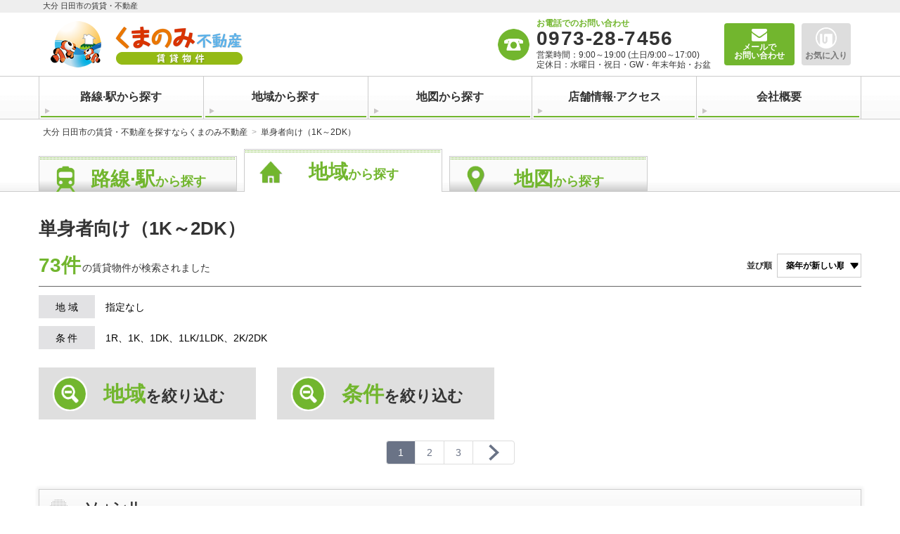

--- FILE ---
content_type: text/html; charset=UTF-8
request_url: https://www.kumanomi-c.com/result.html?condition_cd=3
body_size: 12035
content:
<!DOCTYPE html><html lang="ja"><head><meta charset="utf-8"><meta name="viewport" content="width=device-width, initial-scale=1"><meta name="format-detection" content="telephone=no"><link rel="icon" href="/favicon.ico"><title>単身者向け（1K～2DK） | 大分 日田市の賃貸を探すならくまのみ不動産</title><meta name="description" content="単身者向け（1K～2DK）の不動産、賃貸マンション・アパート情報一覧です。新築・駐車場付き物件や一人暮らしの学生向け・新婚様向け賃貸｡ 大分県 日田市の賃貸マンション・賃貸アパートはくまのみ不動産におまかせください。"><meta name="robots" content="INDEX,FOLLOW"><link rel="next" href="/result.html?condition_cd=3&page=2"><link rel="stylesheet" href="/mwp/lib/css/bootstrap.min.css?v=7f89537eaf606bff49f5cc1a7c24dbca"><link rel="stylesheet" href="/mwp/lib/css/font-awesome.min.css?v=269550530cc127b6aa5a35925a7de6ce"><link rel="stylesheet" href="/mwp/css/common.css?v=f82712670491f31399377d5bc79a6ad7"><link rel="stylesheet" href="/mwp/css/search.css?v=a4bb9289064386bb38dca71ce1290a58"><link rel="stylesheet" href="/mwp/css/list.css?v=271641c22987cb2c0d12b5c816328f67"><link rel="stylesheet" href="/mwp/css/bana.css?v=66b8394b16a964b5360ce03aae1484e7"><script>window.mwp=window.mwp||{};mwp.const={FQDN:'https://www.kumanomi-c.com',BASE:'/',MAP_KEY:'AIzaSyCqjFzrEpSVCLkCHUboJ_RYOGAw_GWJCsU',};</script><script type="text/javascript">

  var _gaq = _gaq || [];
  _gaq.push(['_setAccount', 'UA-44568034-1']);
  _gaq.push(['_trackPageview']);

  (function() {
    var ga = document.createElement('script'); ga.type = 'text/javascript'; 
ga.async = true;
    ga.src = ('https:' == document.location.protocol ? 'https://ssl' : 
'http://www') + '.google-analytics.com/ga.js';
    var s = document.getElementsByTagName('script')[0]; 
s.parentNode.insertBefore(ga, s);
  })();

</script>
</head><body class="mwp-color_gr"><div id="MenuOverlay"></div><div id="boxOverlay"><div id="boxContent"></div><button id="boxClose" type="button">×</button></div><header class="container-fluid"><div id="pagetop" class="row"></div><div class="row"><div class="col"><hgroup class="container"><div id="headlogo"><h1><a href="/"><div class="row caption">大分 日田市の賃貸・不動産</div><div class="logoimg-wrapper"><img src="/images/common/header_logo.png" alt="くまのみ不動産サービス" class="logoimg-default"><img src="/images/common/contact_logo.png" alt="くまのみ不動産サービス" class="logoimg-sm"></div></a></h1></div><div class="headfootcontact clearfix"><ul class="contlist"><li class="txt">お電話でのお問い合わせ</li><li class="tel"><a href="tel:0973-28-7456">0973-28-7456</a></li><li class="time">営業時間：9:00～19:00 (土日/9:00～17:00)<br>定休日：水曜日・祝日・GW・年末年始・お盆</li></ul><div class="mail"><a href="/request.html"><span class="label-long">メールで<br>お問い合わせ</span><span class="label-short">問い合わせ</span></a></div></div><nav class="favbot"><div><a class="favorite" href="/favorite.html">お気に入り</a><p class="favbadge"><span class="favinner">0</span></p></div></nav><div id="menubot"><a href="javascript:void(0);"><img src="/mwp/images/common/header_menu.png" alt="menu"></a></div></hgroup></div></div><nav id="headnav" class="navmenu row"><ul id="menu" class="container clearfix"><li class="menuClose"><a href="javascript:void(0);">×</a></li><li class="visible-xs"><a href="/">TOPページ</a></li><li class="visible-xs"><a href="/result.html?condition_cd=1">新築物件</a></li><li class="visible-xs"><a href="/result.html?condition_cd=2">ペット飼育ＯＫ物件</a></li><li class="visible-xs"><a href="/result.html?condition_cd=3">単身者向け（1K～2DK）</a></li><li class="visible-xs"><a href="/result.html?condition_cd=4">新婚&middot;ファミリー向け（2DK～3DK）</a></li><li class="visible-xs"><a href="/result.html?condition_cd=5">ファミリー向け（3DK～）</a></li><li><a href="/search.html?action=searchRail">路線&middot;駅から探す</a></li><li><a href="/search.html?action=searchArea">地域から探す</a></li><li><a href="/search_map.html">地図から探す</a></li><li><a href="/shop.html">店舗情報&middot;アクセス</a></li><li class="info"><a href="/info.html">会社概要</a></li><li class="mailinq visible-xs"><a href="/request.html">メールでお問い合わせ</a></li></ul></nav></header><nav class="container"><div class="row pankuz-wrapper"><ul class="pankuz"><li><a href="/">大分 日田市の賃貸・不動産を探すならくまのみ不動産</a></li><li>単身者向け（1K～2DK）</li></ul></div></nav><nav id="srctab" class="container-fluid"><div class="row"><div class="container"><div class="row"><ul><li class="rail"><a href="/search.html?action=searchRail"><span><strong>路線&middot;駅</strong>から探す</span></a></li><li class="area on"><a href="/search.html?action=searchArea"><span><strong>地域</strong>から探す</span></a></li><li class="map"><a href="/search.html?action=searchMap"><span><strong>地図</strong>から探す</span></a></li></ul></div></div></div></nav><main class="container"><div class="row"><div class="sp-wrapper"><div id="pagetit"><h1>単身者向け（1K～2DK）</h1></div></div><div id="refinebox"><div class="sp-wrapper"><div id="summary" class="clearfix"><div class="sumtxt" id="arCount"><strong><span class="loading44"><span>N</span><span>o</span><span>w</span><span>&nbsp;</span><span>L</span><span>o</span><span>a</span><span>d</span><span>i</span><span>n</span><span>g</span><span>.</span><span>.</span><span>.</span></span><span class="count" id="sumcount">73件</span></strong><span class="mes" id="summes">の賃貸物件が<br>検索されました</span></div><form class="pull-right"><label for="InputSelect" class="hidden-xs">並び順</label><select id="InputSelect" name="RP_Order"><option value="build" >築年が新しい順</option><option value="rent" >賃料の安い順</option><option value="occupation" >面積が広い順</option><option value="update" >登録が新しい順</option></select></form></div><dl class="hidden-xs"><dt>地 域</dt><dd><span id="js-arealist">指定なし</span></dd><dt>条 件</dt><dd><span id="js-customlist">1R、1K、1DK、1LK/1LDK、2K/2DK</span></dd></dl></div></div><div class="refinetab"><nav><ul class="clearfix"><li class="srctit area"><img src="/mwp/images/search/closebot-sp.png" alt="閉じる" loading="lazy"><h2><a href="javascript:void(0);"><strong>地域</strong><br>を絞り込む</a></h2></li><li class="srctit custom"><img src="/mwp/images/search/closebot-sp.png" alt="閉じる" loading="lazy"><h2><a href="javascript:void(0);"><strong>条件</strong><br>を絞り込む</a></h2></li></ul></nav><form id="frmResult" action="/result.html" method="get"><div id="resultArea" class="srcbox"><div class="formarea"><div class="container"><div class="row"><div><h3 class="srcname">大分県</h3><ul class="srclist"><li class="srctitle"><label for="RP_AreaCds_44204"><input type="checkbox" id="RP_AreaCds_44204" name="RP_AreaCds[]" value="44204" ><a href="/Area44204/result.html">日田市</a><span>144</span></label></li><li class="srcchild" style="display: none;"><ul class="srclist"><li><label for="RP_ZipCds_8770000"><input type="checkbox" id="RP_ZipCds_8770000" name="RP_ZipCds[]" value="8770000" ><a href="/Area44204/Zip8770000/result.html">その他</a><span>4</span></label></li><li><label for="RP_ZipCds_8770003"><input type="checkbox" id="RP_ZipCds_8770003" name="RP_ZipCds[]" value="8770003" ><a href="/Area44204/Zip8770003/result.html">上城内町</a><span>5</span></label></li><li><label for="RP_ZipCds_8770076"><input type="checkbox" id="RP_ZipCds_8770076" name="RP_ZipCds[]" value="8770076" ><a href="/Area44204/Zip8770076/result.html">亀川町</a><span>5</span></label></li><li><label for="RP_ZipCds_8770078"><input type="checkbox" id="RP_ZipCds_8770078" name="RP_ZipCds[]" value="8770078" ><a href="/Area44204/Zip8770078/result.html">北友田</a><span>2</span></label></li><li><label for="RP_ZipCds_8770016"><input type="checkbox" id="RP_ZipCds_8770016" name="RP_ZipCds[]" value="8770016" ><a href="/Area44204/Zip8770016/result.html">三本松</a><span>6</span></label></li><li><label for="RP_ZipCds_8771231"><input type="checkbox" id="RP_ZipCds_8771231" name="RP_ZipCds[]" value="8771231" ><a href="/Area44204/Zip8771231/result.html">財津町</a><span>3</span></label></li><li><label for="RP_ZipCds_8771232"><input type="checkbox" id="RP_ZipCds_8771232" name="RP_ZipCds[]" value="8771232" ><a href="/Area44204/Zip8771232/result.html">清水町</a><span>11</span></label></li><li><label for="RP_ZipCds_8770038"><input type="checkbox" id="RP_ZipCds_8770038" name="RP_ZipCds[]" value="8770038" ><a href="/Area44204/Zip8770038/result.html">下井手町</a><span>2</span></label></li><li><label for="RP_ZipCds_8770004"><input type="checkbox" id="RP_ZipCds_8770004" name="RP_ZipCds[]" value="8770004" ><a href="/Area44204/Zip8770004/result.html">城町</a><span>8</span></label></li><li><label for="RP_ZipCds_8770002"><input type="checkbox" id="RP_ZipCds_8770002" name="RP_ZipCds[]" value="8770002" ><a href="/Area44204/Zip8770002/result.html">城内新町</a><span>1</span></label></li><li><label for="RP_ZipCds_8770081"><input type="checkbox" id="RP_ZipCds_8770081" name="RP_ZipCds[]" value="8770081" ><a href="/Area44204/Zip8770081/result.html">清岸寺町</a><span>9</span></label></li><li><label for="RP_ZipCds_8770056"><input type="checkbox" id="RP_ZipCds_8770056" name="RP_ZipCds[]" value="8770056" ><a href="/Area44204/Zip8770056/result.html">誠和町</a><span>2</span></label></li><li><label for="RP_ZipCds_8770023"><input type="checkbox" id="RP_ZipCds_8770023" name="RP_ZipCds[]" value="8770023" ><a href="/Area44204/Zip8770023/result.html">田島</a><span>10</span></label></li><li><label for="RP_ZipCds_8770025"><input type="checkbox" id="RP_ZipCds_8770025" name="RP_ZipCds[]" value="8770025" ><a href="/Area44204/Zip8770025/result.html">田島</a><span>5</span></label></li><li><label for="RP_ZipCds_8770023"><input type="checkbox" id="RP_ZipCds_8770023" name="RP_ZipCds[]" value="8770023" ><a href="/Area44204/Zip8770023/result.html">田島大字</a><span>10</span></label></li><li><label for="RP_ZipCds_8770026"><input type="checkbox" id="RP_ZipCds_8770026" name="RP_ZipCds[]" value="8770026" ><a href="/Area44204/Zip8770026/result.html">田島本町</a><span>2</span></label></li><li><label for="RP_ZipCds_8770071"><input type="checkbox" id="RP_ZipCds_8770071" name="RP_ZipCds[]" value="8770071" ><a href="/Area44204/Zip8770071/result.html">玉川町</a><span>8</span></label></li><li><label for="RP_ZipCds_8770012"><input type="checkbox" id="RP_ZipCds_8770012" name="RP_ZipCds[]" value="8770012" ><a href="/Area44204/Zip8770012/result.html">淡窓</a><span>8</span></label></li><li><label for="RP_ZipCds_8770015"><input type="checkbox" id="RP_ZipCds_8770015" name="RP_ZipCds[]" value="8770015" ><a href="/Area44204/Zip8770015/result.html">中央</a><span>2</span></label></li><li><label for="RP_ZipCds_8771234"><input type="checkbox" id="RP_ZipCds_8771234" name="RP_ZipCds[]" value="8771234" ><a href="/Area44204/Zip8771234/result.html">天神町</a><span>1</span></label></li><li><label for="RP_ZipCds_8770011"><input type="checkbox" id="RP_ZipCds_8770011" name="RP_ZipCds[]" value="8770011" ><a href="/Area44204/Zip8770011/result.html">中城町</a><span>2</span></label></li><li><label for="RP_ZipCds_8770075"><input type="checkbox" id="RP_ZipCds_8770075" name="RP_ZipCds[]" value="8770075" ><a href="/Area44204/Zip8770075/result.html">中釣町</a><span>1</span></label></li><li><label for="RP_ZipCds_8770047"><input type="checkbox" id="RP_ZipCds_8770047" name="RP_ZipCds[]" value="8770047" ><a href="/Area44204/Zip8770047/result.html">中本町</a><span>16</span></label></li><li><label for="RP_ZipCds_8770072"><input type="checkbox" id="RP_ZipCds_8770072" name="RP_ZipCds[]" value="8770072" ><a href="/Area44204/Zip8770072/result.html">新治町</a><span>2</span></label></li><li><label for="RP_ZipCds_8770042"><input type="checkbox" id="RP_ZipCds_8770042" name="RP_ZipCds[]" value="8770042" ><a href="/Area44204/Zip8770042/result.html">東町</a><span>2</span></label></li><li><label for="RP_ZipCds_8770073"><input type="checkbox" id="RP_ZipCds_8770073" name="RP_ZipCds[]" value="8770073" ><a href="/Area44204/Zip8770073/result.html">日ノ隈町</a><span>1</span></label></li><li><label for="RP_ZipCds_8770083"><input type="checkbox" id="RP_ZipCds_8770083" name="RP_ZipCds[]" value="8770083" ><a href="/Area44204/Zip8770083/result.html">吹上町</a><span>6</span></label></li><li><label for="RP_ZipCds_8771225"><input type="checkbox" id="RP_ZipCds_8771225" name="RP_ZipCds[]" value="8771225" ><a href="/Area44204/Zip8771225/result.html">藤山町</a><span>4</span></label></li><li><label for="RP_ZipCds_8770046"><input type="checkbox" id="RP_ZipCds_8770046" name="RP_ZipCds[]" value="8770046" ><a href="/Area44204/Zip8770046/result.html">本庄町</a><span>1</span></label></li><li><label for="RP_ZipCds_8770014"><input type="checkbox" id="RP_ZipCds_8770014" name="RP_ZipCds[]" value="8770014" ><a href="/Area44204/Zip8770014/result.html">本町</a><span>1</span></label></li><li><label for="RP_ZipCds_8770008"><input type="checkbox" id="RP_ZipCds_8770008" name="RP_ZipCds[]" value="8770008" ><a href="/Area44204/Zip8770008/result.html">丸山</a><span>3</span></label></li><li><label for="RP_ZipCds_8770006"><input type="checkbox" id="RP_ZipCds_8770006" name="RP_ZipCds[]" value="8770006" ><a href="/Area44204/Zip8770006/result.html">港町</a><span>1</span></label></li><li><label for="RP_ZipCds_8770077"><input type="checkbox" id="RP_ZipCds_8770077" name="RP_ZipCds[]" value="8770077" ><a href="/Area44204/Zip8770077/result.html">南友田町</a><span>4</span></label></li><li><label for="RP_ZipCds_8770024"><input type="checkbox" id="RP_ZipCds_8770024" name="RP_ZipCds[]" value="8770024" ><a href="/Area44204/Zip8770024/result.html">南元町</a><span>2</span></label></li><li><label for="RP_ZipCds_8770039"><input type="checkbox" id="RP_ZipCds_8770039" name="RP_ZipCds[]" value="8770039" ><a href="/Area44204/Zip8770039/result.html">刃連町</a><span>3</span></label></li><li><label for="RP_ZipCds_8770037"><input type="checkbox" id="RP_ZipCds_8770037" name="RP_ZipCds[]" value="8770037" ><a href="/Area44204/Zip8770037/result.html">若宮町</a><span>1</span></label></li></ul></li></ul></div></div></div></div><ul class="botarea"><li class="resetBtn"><a href="javascript:void(0);" class="srcbot js-resetArea hidden-xs">町名をクリア</a></li><li><a href="javascript:void(0);" class="srcbot js-searchBtn"><span class="visible-xs">この条件で絞り込む</span><span class="hidden-xs">絞り込む</span></a></li></ul></div><div id="resultCondition" class="srcbox"><div class="formarea"><div class="container"><div class="row"><div class="customstg clearfix"><div class="customitem"> <h3 class="customname"><span>種別</span></h3><ul class="customlist"><li><label for="RP_ClassType_1"><input type="checkbox" id="RP_ClassType_1" name="RP_ClassType[]" value="1" ><span>マンション</span></label></li><li><label for="RP_ClassType_2"><input type="checkbox" id="RP_ClassType_2" name="RP_ClassType[]" value="2" ><span>アパート (ハイツ･コーポ)</span></label></li><li><label for="RP_ClassType_3"><input type="checkbox" id="RP_ClassType_3" name="RP_ClassType[]" value="3" ><span>一戸建･その他</span></label></li></ul></div><div class="customitem"> <h3 class="customname"><span>賃料</span></h3><div class="selectarea"><select id="customselect1" name="RP_RentMin"><option value="0" selected="selected">下限なし</option>
<option value="2.5">2.5万円</option>
<option value="3">3万円</option>
<option value="3.5">3.5万円</option>
<option value="4">4万円</option>
<option value="4.5">4.5万円</option>
<option value="5">5万円</option>
<option value="5.5">5.5万円</option>
<option value="6">6万円</option>
<option value="6.5">6.5万円</option>
<option value="7">7万円</option>
<option value="7.5">7.5万円</option>
<option value="8">8万円</option>
<option value="8.5">8.5万円</option>
<option value="9">9万円</option>
<option value="9.5">9.5万円</option>
<option value="10">10万円</option>
<option value="11">11万円</option>
<option value="12">12万円</option>
<option value="13">13万円</option>
<option value="14">14万円</option>
<option value="15">15万円</option>
<option value="16">16万円</option>
<option value="17">17万円</option>
<option value="18">18万円</option>
<option value="19">19万円</option>
<option value="20">20万円</option>
<option value="30">30万円</option>
<option value="40">40万円</option>
<option value="50">50万円</option>
<option value="100">100万円</option>
</select><span class="hidden-xs">～</span><span class="selecttxt visible-xs">▼</span><select id="customselect2" name="RP_RentMax"><option value="0" selected="selected">上限なし</option>
<option value="2.5">2.5万円</option>
<option value="3">3万円</option>
<option value="3.5">3.5万円</option>
<option value="4">4万円</option>
<option value="4.5">4.5万円</option>
<option value="5">5万円</option>
<option value="5.5">5.5万円</option>
<option value="6">6万円</option>
<option value="6.5">6.5万円</option>
<option value="7">7万円</option>
<option value="7.5">7.5万円</option>
<option value="8">8万円</option>
<option value="8.5">8.5万円</option>
<option value="9">9万円</option>
<option value="9.5">9.5万円</option>
<option value="10">10万円</option>
<option value="11">11万円</option>
<option value="12">12万円</option>
<option value="13">13万円</option>
<option value="14">14万円</option>
<option value="15">15万円</option>
<option value="16">16万円</option>
<option value="17">17万円</option>
<option value="18">18万円</option>
<option value="19">19万円</option>
<option value="20">20万円</option>
<option value="30">30万円</option>
<option value="40">40万円</option>
<option value="50">50万円</option>
<option value="100">100万円</option>
</select></div><ul class="customlist btm"><li><label for="RP_ManagementCost"><input type="checkbox" id="RP_ManagementCost" name="RP_ManagementCost" value="1" ><span>共益費含む</span></label></li></ul><div class="btm"><div id="shikirei" class="selectarea"><p class="captxt">敷金&middot;礼金<small> (保証金) </small>の合計</p><select id="customselect11" name="RP_InitialCost"><option value="0" selected="selected">指定なし</option>
<option value="99">0円(敷/礼なし)</option>
<option value="5">5万円以下</option>
<option value="10">10万円以下</option>
<option value="15">15万円以下</option>
<option value="20">20万円以下</option>
<option value="25">25万円以下</option>
<option value="30">30万円以下</option>
<option value="35">35万円以下</option>
<option value="40">40万円以下</option>
<option value="45">45万円以下</option>
<option value="50">50万円以下</option>
<option value="60">60万円以下</option>
<option value="70">70万円以下</option>
<option value="80">80万円以下</option>
<option value="90">90万円以下</option>
<option value="100">100万円以下</option>
</select></div></div></div><div class="customitem"> <h3 class="customname"><span>専有面積</span></h3><div class="selectarea"><select id="customselect21" name="RP_MonopolyMin"><option value="0" selected="selected">下限なし</option>
<option value="10">10㎡</option>
<option value="15">15㎡</option>
<option value="20">20㎡</option>
<option value="25">25㎡</option>
<option value="30">30㎡</option>
<option value="35">35㎡</option>
<option value="40">40㎡</option>
<option value="45">45㎡</option>
<option value="50">50㎡</option>
<option value="60">60㎡</option>
<option value="70">70㎡</option>
<option value="80">80㎡</option>
<option value="90">90㎡</option>
<option value="100">100㎡</option>
<option value="200">200㎡</option>
<option value="300">300㎡</option>
<option value="400">400㎡</option>
<option value="500">500㎡</option>
</select><span class="hidden-xs">～</span><span class="selecttxt visible-xs">▼</span><select id="customselect22" name="RP_MonopolyMax"><option value="0" selected="selected">上限なし</option>
<option value="10">10㎡</option>
<option value="15">15㎡</option>
<option value="20">20㎡</option>
<option value="25">25㎡</option>
<option value="30">30㎡</option>
<option value="35">35㎡</option>
<option value="40">40㎡</option>
<option value="45">45㎡</option>
<option value="50">50㎡</option>
<option value="60">60㎡</option>
<option value="70">70㎡</option>
<option value="80">80㎡</option>
<option value="90">90㎡</option>
<option value="100">100㎡</option>
<option value="200">200㎡</option>
<option value="300">300㎡</option>
<option value="400">400㎡</option>
<option value="500">500㎡</option>
</select></div></div><div class="customitem"> <h3 class="customname"><span>間取り</span></h3><ul class="customlist col3"><li><label for="RP_PlanOfHouseType_1100"><input type="checkbox" id="RP_PlanOfHouseType_1100" name="RP_PlanOfHouseType[]" value="1100" checked="checked"><span>1R</span></label></li><li><label for="RP_PlanOfHouseType_1200"><input type="checkbox" id="RP_PlanOfHouseType_1200" name="RP_PlanOfHouseType[]" value="1200" checked="checked"><span>1K</span></label></li><li><label for="RP_PlanOfHouseType_1300"><input type="checkbox" id="RP_PlanOfHouseType_1300" name="RP_PlanOfHouseType[]" value="1300" checked="checked"><span>1DK</span></label></li><li><label for="RP_PlanOfHouseType_1415"><input type="checkbox" id="RP_PlanOfHouseType_1415" name="RP_PlanOfHouseType[]" value="1415" checked="checked"><span>1LK/1LDK</span></label></li><li><label for="RP_PlanOfHouseType_2223"><input type="checkbox" id="RP_PlanOfHouseType_2223" name="RP_PlanOfHouseType[]" value="2223" checked="checked"><span>2K/2DK</span></label></li><li><label for="RP_PlanOfHouseType_2425"><input type="checkbox" id="RP_PlanOfHouseType_2425" name="RP_PlanOfHouseType[]" value="2425" ><span>2LK/2LDK</span></label></li><li><label for="RP_PlanOfHouseType_3233"><input type="checkbox" id="RP_PlanOfHouseType_3233" name="RP_PlanOfHouseType[]" value="3233" ><span>3K/3DK</span></label></li><li><label for="RP_PlanOfHouseType_3435"><input type="checkbox" id="RP_PlanOfHouseType_3435" name="RP_PlanOfHouseType[]" value="3435" ><span>3LK/3LDK</span></label></li><li><label for="RP_PlanOfHouseType_4299"><input type="checkbox" id="RP_PlanOfHouseType_4299" name="RP_PlanOfHouseType[]" value="4299" ><span>4K～</span></label></li></ul></div><div class="customitem"> <h3 class="customname"><span>駅徒歩</span></h3><ul class="customlist col3"><li><label for="RP_FootTime_3"><input type="radio" id="RP_FootTime_3" name="RP_FootTime" value="3" ><span>3分以内</span></label></li><li><label for="RP_FootTime_5"><input type="radio" id="RP_FootTime_5" name="RP_FootTime" value="5" ><span>5分以内</span></label></li><li><label for="RP_FootTime_10"><input type="radio" id="RP_FootTime_10" name="RP_FootTime" value="10" ><span>10分以内</span></label></li><li><label for="RP_FootTime_15"><input type="radio" id="RP_FootTime_15" name="RP_FootTime" value="15" ><span>15分以内</span></label></li><li><label for="RP_FootTime_0"><input type="radio" id="RP_FootTime_0" name="RP_FootTime" value="0"  checked="checked"><span>指定しない</span></label></li></ul></div><div class="customitem"> <h3 class="customname"><span>築年数</span></h3><ul class="customlist col3"><li><label for="RP_BuildYear_1"><input type="radio" id="RP_BuildYear_1" name="RP_BuildYear" value="1" ><span>新築</span></label></li><li><label for="RP_BuildYear_3"><input type="radio" id="RP_BuildYear_3" name="RP_BuildYear" value="3" ><span>3年以内</span></label></li><li><label for="RP_BuildYear_5"><input type="radio" id="RP_BuildYear_5" name="RP_BuildYear" value="5" ><span>5年以内</span></label></li><li><label for="RP_BuildYear_10"><input type="radio" id="RP_BuildYear_10" name="RP_BuildYear" value="10" ><span>10年以内</span></label></li><li><label for="RP_BuildYear_0"><input type="radio" id="RP_BuildYear_0" name="RP_BuildYear" value="0"  checked="checked"><span>指定しない</span></label></li></ul></div><div class="customitem"> <h3 class="customname"><span>画像</span></h3><ul class="customlist col2"><li><label for="PhotoImage"><input type="checkbox" id="PhotoImage" name="RP_PhotoImage" value="1" ><span>写真あり</span></label></li><li><label for="LayoutImage"><input type="checkbox" id="LayoutImage" name="RP_LayoutImage" value="1" ><span>間取図あり</span></label></li><li><label for="PanoramaImage"><input type="checkbox" id="PanoramaImage" name="RP_PanoramaImage" value="1" ><span>パノラマ写真あり</span></label></li></ul></div><div class="customitem hidden-xs"> <h3 class="customname"><span>フリーワード検索</span></h3><div class="freetxtarea"><input class="freetxt" type="text" placeholder="例) UR賃貸  オススメ" id="RP_FreeWord" name="RP_FreeWord" value=""></div><ul class="customlist col2 btm"><li><label for="RP_FreeWordType_0"><input type="radio" id="RP_FreeWordType_0" name="RP_FreeWordType" value="0"  checked="checked"><span>すべてを含む</span></label></li><li><label for="RP_FreeWordType_1"><input type="radio" id="RP_FreeWordType_1" name="RP_FreeWordType" value="1" ><span>いずれかを含む</span></label></li></ul></div></div><input type="hidden" name="RP_FreeWordCorp" value=""><input type="hidden" name="RP_FreeWordCorpType" value="0"><input type="hidden" name="RP_FreeWordCorpCol1" value="0"><input type="hidden" name="RP_FreeWordCorpCol2" value="0"><input type="hidden" name="RP_FreeWordCorpCol3" value="0"><div class="customstg clearfix"><div class="customitem"> <h3 class="customname"><span>位置</span></h3><ul class="customlist col2"><li><label for="LocationFirstFloor_1"><input type="checkbox" id="LocationFirstFloor_1" name="RP_LocationFirstFloor[]" value="1" ><span>1階</span></label></li><li><label for="LocationFloor_2"><input type="checkbox" id="LocationFloor_2" name="RP_LocationFloor[]" value="2" ><span>2階以上</span></label></li><li><label for="Direction_5"><input type="checkbox" id="Direction_5" name="RP_Direction[]" value="5" ><span>南向き</span></label></li><li><label for="FacilityEx_43"><input type="checkbox" id="FacilityEx_43" name="RP_FacilityEx[]" value="43" ><span>角部屋</span></label></li></ul></div><div class="customitem"> <h3 class="customname"><span>キッチン</span></h3><ul class="customlist col2"><li><label for="FacilityEx_16"><input type="checkbox" id="FacilityEx_16" name="RP_FacilityEx[]" value="16" ><span>ガスキッチン</span></label></li><li><label for="FacilityEx_25"><input type="checkbox" id="FacilityEx_25" name="RP_FacilityEx[]" value="25" ><span>IHコンロ</span></label></li><li><label for="FacilityEx_44"><input type="checkbox" id="FacilityEx_44" name="RP_FacilityEx[]" value="44" ><span>コンロ2口以上</span></label></li><li><label for="FacilityEx_28"><input type="checkbox" id="FacilityEx_28" name="RP_FacilityEx[]" value="28" ><span>オール電化</span></label></li><li><label for="FacilityEx_12"><input type="checkbox" id="FacilityEx_12" name="RP_FacilityEx[]" value="12" ><span>システムキッチン</span></label></li><li><label for="FacilityEx_35"><input type="checkbox" id="FacilityEx_35" name="RP_FacilityEx[]" value="35" ><span>カウンターキッチン</span></label></li></ul></div><div class="customitem"> <h3 class="customname"><span>バス・トイレ</span></h3><ul class="customlist col2"><li><label for="FacilityEx_21"><input type="checkbox" id="FacilityEx_21" name="RP_FacilityEx[]" value="21" ><span>バス･トイレ別</span></label></li><li><label for="FacilityEx_34"><input type="checkbox" id="FacilityEx_34" name="RP_FacilityEx[]" value="34" ><span>洗面所独立</span></label></li><li><label for="FacilityEx_22"><input type="checkbox" id="FacilityEx_22" name="RP_FacilityEx[]" value="22" ><span>洗浄機能便座</span></label></li><li><label for="FacilityEx_6"><input type="checkbox" id="FacilityEx_6" name="RP_FacilityEx[]" value="6" ><span>追い焚き</span></label></li><li><label for="FacilityEx_29"><input type="checkbox" id="FacilityEx_29" name="RP_FacilityEx[]" value="29" ><span>浴室乾燥機</span></label></li></ul></div><div class="customitem"> <h3 class="customname"><span>セキュリティ</span></h3><ul class="customlist col2"><li><label for="FacilityEx_3"><input type="checkbox" id="FacilityEx_3" name="RP_FacilityEx[]" value="3" ><span>オートロック</span></label></li><li><label for="FacilityEx_53"><input type="checkbox" id="FacilityEx_53" name="RP_FacilityEx[]" value="53" ><span>防犯カメラ</span></label></li><li><label for="FacilityEx_24"><input type="checkbox" id="FacilityEx_24" name="RP_FacilityEx[]" value="24" ><span>TVモニターホン</span></label></li><li><label for="FacilityEx_40"><input type="checkbox" id="FacilityEx_40" name="RP_FacilityEx[]" value="40" ><span>24時間セキュリティ</span></label></li></ul></div><div class="customitem"> <h3 class="customname"><span>テレビ・通信</span></h3><ul class="customlist col2"><li><label for="FacilityEx_33"><input type="checkbox" id="FacilityEx_33" name="RP_FacilityEx[]" value="33" ><span>インターネット対応</span></label></li><li><label for="FacilityEx_62"><input type="checkbox" id="FacilityEx_62" name="RP_FacilityEx[]" value="62" ><span>インターネット無料</span></label></li><li><label for="FacilityEx_9"><input type="checkbox" id="FacilityEx_9" name="RP_FacilityEx[]" value="9" ><span>BSアンテナ</span></label></li><li><label for="FacilityEx_10"><input type="checkbox" id="FacilityEx_10" name="RP_FacilityEx[]" value="10" ><span>CSアンテナ</span></label></li><li><label for="FacilityEx_11"><input type="checkbox" id="FacilityEx_11" name="RP_FacilityEx[]" value="11" ><span>CATV</span></label></li></ul></div><div class="customitem"> <h3 class="customname"><span>入居条件</span></h3><ul class="customlist col3"><li><label for="Condition_1"><input type="checkbox" id="Condition_1" name="RP_Condition[]" value="1" ><span>ペット相談</span></label></li><li><label for="Condition_0"><input type="checkbox" id="Condition_0" name="RP_Condition[]" value="0" ><span>楽器相談</span></label></li><li><label for="Condition_3"><input type="checkbox" id="Condition_3" name="RP_Condition[]" value="3" ><span>女性限定</span></label></li><li><label for="Condition_2"><input type="checkbox" id="Condition_2" name="RP_Condition[]" value="2" ><span>学生限定</span></label></li><li><label for="Condition_13"><input type="checkbox" id="Condition_13" name="RP_Condition[]" value="13" ><span>高齢者相談</span></label></li><li><label for="Condition_11"><input type="checkbox" id="Condition_11" name="RP_Condition[]" value="11" ><span>保証人不要</span></label></li><li><label for="Condition_12"><input type="checkbox" id="Condition_12" name="RP_Condition[]" value="12" ><span>事務所可</span></label></li><li><label for="Condition_10"><input type="checkbox" id="Condition_10" name="RP_Condition[]" value="10" ><span>フリーレント</span></label></li></ul></div></div><div class="customitem"> <h3 class="customname">その他設備</h3><ul class="customlist"><li><label for="FacilityEx_1"><input type="checkbox" id="FacilityEx_1" name="RP_FacilityEx[]" value="1" ><span>フローリング</span></label></li><li><label for="FacilityEx_20"><input type="checkbox" id="FacilityEx_20" name="RP_FacilityEx[]" value="20" ><span>室内洗濯機置場</span></label></li><li><label for="FacilityEx_36"><input type="checkbox" id="FacilityEx_36" name="RP_FacilityEx[]" value="36" ><span>W･INクローゼット</span></label></li><li><label for="FacilityEx_14"><input type="checkbox" id="FacilityEx_14" name="RP_FacilityEx[]" value="14" ><span>ロフト</span></label></li><li><label for="FacilityEx_0"><input type="checkbox" id="FacilityEx_0" name="RP_FacilityEx[]" value="0" ><span>家具付き</span></label></li><li><label for="FacilityEx_58"><input type="checkbox" id="FacilityEx_58" name="RP_FacilityEx[]" value="58" ><span>家電付き</span></label></li><li><label for="FacilityEx_18"><input type="checkbox" id="FacilityEx_18" name="RP_FacilityEx[]" value="18" ><span>エアコン</span></label></li><li><label for="FacilityEx_37"><input type="checkbox" id="FacilityEx_37" name="RP_FacilityEx[]" value="37" ><span>床暖房</span></label></li><li><label for="Facility_6"><input type="checkbox" id="Facility_6" name="RP_Facility[]" value="6" ><span>都市ガス</span></label></li><li><label for="Parking_2"><input type="checkbox" id="Parking_2" name="RP_Parking[]" value="2" ><span>駐車場あり</span></label></li><li><label for="FacilityEx_41"><input type="checkbox" id="FacilityEx_41" name="RP_FacilityEx[]" value="41" ><span>駐輪場あり</span></label></li><li><label for="FacilityEx_45"><input type="checkbox" id="FacilityEx_45" name="RP_FacilityEx[]" value="45" ><span>バイク置場</span></label></li><li><label for="FacilityEx_2"><input type="checkbox" id="FacilityEx_2" name="RP_FacilityEx[]" value="2" ><span>エレベーター</span></label></li><li><label for="FacilityEx_15"><input type="checkbox" id="FacilityEx_15" name="RP_FacilityEx[]" value="15" ><span>宅配BOX</span></label></li><li><label for="FacilityEx_67"><input type="checkbox" id="FacilityEx_67" name="RP_FacilityEx[]" value="67" ><span>24時間ゴミ出し可</span></label></li><li><label for="FacilityEx_42"><input type="checkbox" id="FacilityEx_42" name="RP_FacilityEx[]" value="42" ><span>バリアフリー</span></label></li><li><label for="FacilityEx_46"><input type="checkbox" id="FacilityEx_46" name="RP_FacilityEx[]" value="46" ><span>分譲賃貸</span></label></li><li><label for="FacilityEx_50"><input type="checkbox" id="FacilityEx_50" name="RP_FacilityEx[]" value="50" ><span>デザイナーズ</span></label></li><li><label for="FacilityEx_61"><input type="checkbox" id="FacilityEx_61" name="RP_FacilityEx[]" value="61" ><span>リノベーション</span></label></li></ul></div></div></div></div><ul class="botarea"><li class="resetBtn"><a href="javascript:void(0);" class="srcbot js-resetCond hidden-xs">条件をクリア</a></li><li><a href="javascript:void(0);" class="srcbot js-searchBtn"><span class="visible-xs">この条件で絞り込む</span><span class="hidden-xs">絞り込む</span></a></li></ul></div><input type="hidden" name="RP_NowAction" value="searchArea"><input type="hidden" name="action" value="search"></form></div><div class="sp-wrapper"><nav class="pagenav"><ul class="pagination"><li class="active"><a href="javascript:;">1</a></li><li><a href="/result.html?condition_cd=3&page=2">2</a></li><li><a href="/result.html?condition_cd=3&page=3">3</a></li><li><a aria-label="次のページへ" class="pgnext" href="/result.html?condition_cd=3&page=2"><img src="/mwp/images/common/pagenav2_sp.png" alt="次のページ" loading="lazy"></a></li></ul></nav><div id="bukkenlist"><div class="bukkenbox"><h2><span>ソォンⅡ</span></h2><div class="photo"><a href="/detail/1025105885.html" target="_blank"><img src="https://mc10251.mioweb.jp/PhotoImage/1252_20251115151045090.jpg" alt="ソォンⅡ" loading="lazy"></a></div><div class="areadat">日田市三和</div><div class="raildat">JR久大本線 日田駅 バス14分 壁野バス停 徒歩5分</div><div class="bldgdat">コーポ&nbsp;2階建&nbsp;築1年</div><ul><li class="hdtxt"><div class="datarea"><ul><li class="layout"><span>&nbsp;</span></li><li class="kai"><span>階</span></li><li class="yachin"><span>家賃/<wbr>共益費</span></li><li class="yachin"><span>敷金/<wbr>礼金</span></li><li class="plan"><span>間取り/<wbr>専有面積</span></li></ul></div><div class="favarea"><ul><li class="fav"><span>&nbsp;</span><span class="sr-only">お気に入り</span></li></ul></div></li><li class="dattxt favpop-wrapper" style="display:table"><a href="/detail/1025105885.html" target="_blank" class="datarea"><ul><li class="layout"><img src="https://mc10251.mioweb.jp/LayoutImage/cpng_s/1025105885s_x.png" alt="間取り図" loading="lazy"></li><li class="kai">1<span class="unit">階</span></li><li class="yachin"><strong class="rent">6.2</strong><span class="unit">万円</span><br>0.3<span class="unit">万円</span></li><li class="yachin">－<br>1<span class="unit">ヶ月</span></li><li class="plan">1LDK<br>50.01<span class="unit">m&sup2;</span></li></ul></a><a href="javascript:void(0);" class="favarea js-fav "><ul><li class="fav" title="お気に入り"><p class="sr-only">お気に入り<span class="js-replace">登録</span></p></li></ul><form method="post"><input type="hidden" name="article_cd" value="1025105885"></form></a><div class="favpop"></div></li>
</ul></div>
<div class="bukkenbox"><h2><span>メゾン・ポレール日田Ｂ棟</span></h2><div class="photo"><a href="/detail/1025105571.html" target="_blank"><img src="https://mc10251.mioweb.jp/PhotoImage/1122_20220528164505258.jpg" alt="メゾン・ポレール日田Ｂ棟" loading="lazy"></a></div><div class="areadat">日田市城町1丁目</div><div class="raildat">JR久大本線 日田駅 徒歩15分</div><div class="bldgdat">マンション&nbsp;3階建&nbsp;築27年</div><ul><li class="hdtxt"><div class="datarea"><ul><li class="layout"><span>&nbsp;</span></li><li class="kai"><span>階</span></li><li class="yachin"><span>家賃/<wbr>共益費</span></li><li class="yachin"><span>敷金/<wbr>礼金</span></li><li class="plan"><span>間取り/<wbr>専有面積</span></li></ul></div><div class="favarea"><ul><li class="fav"><span>&nbsp;</span><span class="sr-only">お気に入り</span></li></ul></div></li><li class="dattxt favpop-wrapper" style="display:table"><a href="/detail/1025105571.html" target="_blank" class="datarea"><ul><li class="layout"><img src="https://mc10251.mioweb.jp/LayoutImage/cpng_s/1025105571s_x.png" alt="間取り図" loading="lazy"></li><li class="kai">2<span class="unit">階</span></li><li class="yachin"><strong class="rent">4.3</strong><span class="unit">万円</span><br>－</li><li class="yachin">－<br>－</li><li class="plan">1K<br>25.51<span class="unit">m&sup2;</span></li></ul></a><a href="javascript:void(0);" class="favarea js-fav "><ul><li class="fav" title="お気に入り"><p class="sr-only">お気に入り<span class="js-replace">登録</span></p></li></ul><form method="post"><input type="hidden" name="article_cd" value="1025105571"></form></a><div class="favpop"></div></li>
</ul></div>
<div class="bukkenbox"><h2><span>エステートスギ1</span></h2><div class="photo"><a href="/detail/1025103025.html" target="_blank"><img src="https://mc10251.mioweb.jp/PhotoImage/930_20220726143358881.jpg" alt="エステートスギ1" loading="lazy"></a></div><div class="areadat">日田市刃連町</div><div class="raildat">JR久大本線 日田駅 徒歩13分</div><div class="bldgdat">マンション&nbsp;3階建&nbsp;築26年</div><ul><li class="hdtxt"><div class="datarea"><ul><li class="layout"><span>&nbsp;</span></li><li class="kai"><span>階</span></li><li class="yachin"><span>家賃/<wbr>共益費</span></li><li class="yachin"><span>敷金/<wbr>礼金</span></li><li class="plan"><span>間取り/<wbr>専有面積</span></li></ul></div><div class="favarea"><ul><li class="fav"><span>&nbsp;</span><span class="sr-only">お気に入り</span></li></ul></div></li><li class="dattxt favpop-wrapper" style="display:table"><a href="/detail/1025103025.html" target="_blank" class="datarea"><ul><li class="layout"><img src="https://mc10251.mioweb.jp/LayoutImage/cpng_s/1025103025s_x.png" alt="間取り図" loading="lazy"></li><li class="kai">2<span class="unit">階</span></li><li class="yachin"><strong class="rent">4.6</strong><span class="unit">万円</span><br>0.2<span class="unit">万円</span></li><li class="yachin">2<span class="unit">ヶ月</span><br>－</li><li class="plan">2DK<br>52.53<span class="unit">m&sup2;</span></li></ul></a><a href="javascript:void(0);" class="favarea js-fav "><ul><li class="fav" title="お気に入り"><p class="sr-only">お気に入り<span class="js-replace">登録</span></p></li></ul><form method="post"><input type="hidden" name="article_cd" value="1025103025"></form></a><div class="favpop"></div></li>
</ul></div>
<div class="bukkenbox"><h2><span>ＭＡＳＴ’Ｓ　テルフィス</span></h2><div class="photo"><a href="/detail/1025102526.html" target="_blank"><img src="https://mc10251.mioweb.jp/PhotoImage/1025102516_20120213075010.jpg" alt="ＭＡＳＴ’Ｓ　テルフィス" loading="lazy"></a></div><div class="areadat">日田市大字渡里清岸寺町</div><div class="raildat">JR久大本線 光岡駅 徒歩22分</div><div class="bldgdat">ハイツ&nbsp;2階建&nbsp;築28年</div><ul><li class="hdtxt"><div class="datarea"><ul><li class="layout"><span>&nbsp;</span></li><li class="kai"><span>階</span></li><li class="yachin"><span>家賃/<wbr>共益費</span></li><li class="yachin"><span>敷金/<wbr>礼金</span></li><li class="plan"><span>間取り/<wbr>専有面積</span></li></ul></div><div class="favarea"><ul><li class="fav"><span>&nbsp;</span><span class="sr-only">お気に入り</span></li></ul></div></li><li class="dattxt favpop-wrapper" style="display:table"><a href="/detail/1025102526.html" target="_blank" class="datarea"><ul><li class="layout"><img src="https://mc10251.mioweb.jp/LayoutImage/cpng_s/1025102526s_x.png" alt="間取り図" loading="lazy"></li><li class="kai">1<span class="unit">階</span></li><li class="yachin"><strong class="rent">3.6</strong><span class="unit">万円</span><br>0.4<span class="unit">万円</span></li><li class="yachin">－<br>－</li><li class="plan">2K<br>28<span class="unit">m&sup2;</span></li></ul></a><a href="javascript:void(0);" class="favarea js-fav "><ul><li class="fav" title="お気に入り"><p class="sr-only">お気に入り<span class="js-replace">登録</span></p></li></ul><form method="post"><input type="hidden" name="article_cd" value="1025102526"></form></a><div class="favpop"></div></li>
</ul></div>
<div class="bukkenbox"><h2><span>NTﾋﾞﾙ</span></h2><div class="photo"><a href="/detail/1025105825.html" target="_blank"><img src="https://mc10251.mioweb.jp/PhotoImage/1194_20220927181429590.jpg" alt="NTﾋﾞﾙ" loading="lazy"></a></div><div class="areadat">日田市三本松1丁目</div><div class="raildat">JR久大本線 日田駅 徒歩8分</div><div class="bldgdat">マンション&nbsp;6階建&nbsp;築37年</div><ul><li class="hdtxt"><div class="datarea"><ul><li class="layout"><span>&nbsp;</span></li><li class="kai"><span>階</span></li><li class="yachin"><span>家賃/<wbr>共益費</span></li><li class="yachin"><span>敷金/<wbr>礼金</span></li><li class="plan"><span>間取り/<wbr>専有面積</span></li></ul></div><div class="favarea"><ul><li class="fav"><span>&nbsp;</span><span class="sr-only">お気に入り</span></li></ul></div></li><li class="dattxt favpop-wrapper" style="display:table"><a href="/detail/1025105825.html" target="_blank" class="datarea"><ul><li class="layout"><img src="https://mc10251.mioweb.jp/LayoutImage/cpng_s/1025105825s_x.png" alt="間取り図" loading="lazy"></li><li class="kai">3<span class="unit">階</span></li><li class="yachin"><strong class="rent">3.9</strong><span class="unit">万円</span><br>0.4<span class="unit">万円</span></li><li class="yachin">－<br>－</li><li class="plan">1DK<br>36.98<span class="unit">m&sup2;</span></li></ul></a><a href="javascript:void(0);" class="favarea js-fav "><ul><li class="fav" title="お気に入り"><p class="sr-only">お気に入り<span class="js-replace">登録</span></p></li></ul><form method="post"><input type="hidden" name="article_cd" value="1025105825"></form></a><div class="favpop"></div></li>
</ul></div>
<div class="bukkenbox"><h2><span>エピナール長尾</span></h2><div class="photo"><a href="/detail/1025102561.html" target="_blank"><img src="https://mc10251.mioweb.jp/PhotoImage/506_20210906183821067.jpg" alt="エピナール長尾" loading="lazy"></a></div><div class="areadat">日田市上城内町</div><div class="raildat">JR久大本線 日田駅 徒歩20分</div><div class="bldgdat">マンション&nbsp;3階建&nbsp;築30年</div><ul><li class="hdtxt"><div class="datarea"><ul><li class="layout"><span>&nbsp;</span></li><li class="kai"><span>階</span></li><li class="yachin"><span>家賃/<wbr>共益費</span></li><li class="yachin"><span>敷金/<wbr>礼金</span></li><li class="plan"><span>間取り/<wbr>専有面積</span></li></ul></div><div class="favarea"><ul><li class="fav"><span>&nbsp;</span><span class="sr-only">お気に入り</span></li></ul></div></li><li class="dattxt favpop-wrapper" style="display:table"><a href="/detail/1025102561.html" target="_blank" class="datarea"><ul><li class="layout"><img src="https://mc10251.mioweb.jp/LayoutImage/cpng_s/1025102561s_x.png" alt="間取り図" loading="lazy"></li><li class="kai">2<span class="unit">階</span></li><li class="yachin"><strong class="rent">4.5</strong><span class="unit">万円</span><br>－</li><li class="yachin">2<span class="unit">ヶ月</span><br>－</li><li class="plan">2DK<br>49.27<span class="unit">m&sup2;</span></li></ul></a><a href="javascript:void(0);" class="favarea js-fav "><ul><li class="fav" title="お気に入り"><p class="sr-only">お気に入り<span class="js-replace">登録</span></p></li></ul><form method="post"><input type="hidden" name="article_cd" value="1025102561"></form></a><div class="favpop"></div></li>
</ul></div>
<div class="bukkenbox"><h2><span>メゾン・ド・ソレイユ</span></h2><div class="photo"><a href="/detail/1025104630.html" target="_blank"><img src="https://mc10251.mioweb.jp/PhotoImage/392_20220528164246823.jpg" alt="メゾン・ド・ソレイユ" loading="lazy"></a></div><div class="areadat">日田市田島1丁目</div><div class="raildat">JR久大本線 日田駅 徒歩5分</div><div class="bldgdat">マンション&nbsp;3階建&nbsp;築33年</div><ul><li class="hdtxt"><div class="datarea"><ul><li class="layout"><span>&nbsp;</span></li><li class="kai"><span>階</span></li><li class="yachin"><span>家賃/<wbr>共益費</span></li><li class="yachin"><span>敷金/<wbr>礼金</span></li><li class="plan"><span>間取り/<wbr>専有面積</span></li></ul></div><div class="favarea"><ul><li class="fav"><span>&nbsp;</span><span class="sr-only">お気に入り</span></li></ul></div></li><li class="dattxt favpop-wrapper" style="display:table"><a href="/detail/1025104630.html" target="_blank" class="datarea"><ul><li class="layout"><img src="https://mc10251.mioweb.jp/LayoutImage/cpng_s/1025104630s_x.png" alt="間取り図" loading="lazy"></li><li class="kai">3<span class="unit">階</span></li><li class="yachin"><strong class="rent">4.5</strong><span class="unit">万円</span><br>－</li><li class="yachin">－<br>－</li><li class="plan">1R<br>28.44<span class="unit">m&sup2;</span></li></ul></a><a href="javascript:void(0);" class="favarea js-fav "><ul><li class="fav" title="お気に入り"><p class="sr-only">お気に入り<span class="js-replace">登録</span></p></li></ul><form method="post"><input type="hidden" name="article_cd" value="1025104630"></form></a><div class="favpop"></div></li>
<li class="dattxt favpop-wrapper" style="display:table"><a href="/detail/1025104312.html" target="_blank" class="datarea"><ul><li class="layout"><img src="https://mc10251.mioweb.jp/LayoutImage/cpng_s/1025104312s_x.png" alt="間取り図" loading="lazy"></li><li class="kai">3<span class="unit">階</span></li><li class="yachin"><strong class="rent">4.3</strong><span class="unit">万円</span><br>－</li><li class="yachin">－<br>－</li><li class="plan">1R<br>28<span class="unit">m&sup2;</span></li></ul></a><a href="javascript:void(0);" class="favarea js-fav "><ul><li class="fav" title="お気に入り"><p class="sr-only">お気に入り<span class="js-replace">登録</span></p></li></ul><form method="post"><input type="hidden" name="article_cd" value="1025104312"></form></a><div class="favpop"></div></li>
</ul></div>
<div class="bukkenbox"><h2><span>プレミアム27番館</span></h2><div class="photo"><a href="/detail/1025105946.html" target="_blank"><img src="https://mc10251.mioweb.jp/PhotoImage/1256_20251113185950287.jpg" alt="プレミアム27番館" loading="lazy"></a></div><div class="areadat">日田市中本町</div><div class="raildat">JR久大本線 日田駅 徒歩8分</div><div class="bldgdat">コーポ&nbsp;2階建&nbsp;新築</div><ul><li class="hdtxt"><div class="datarea"><ul><li class="layout"><span>&nbsp;</span></li><li class="kai"><span>階</span></li><li class="yachin"><span>家賃/<wbr>共益費</span></li><li class="yachin"><span>敷金/<wbr>礼金</span></li><li class="plan"><span>間取り/<wbr>専有面積</span></li></ul></div><div class="favarea"><ul><li class="fav"><span>&nbsp;</span><span class="sr-only">お気に入り</span></li></ul></div></li><li class="dattxt favpop-wrapper" style="display:table"><a href="/detail/1025105946.html" target="_blank" class="datarea"><ul><li class="layout"><img src="https://mc10251.mioweb.jp/LayoutImage/cpng_s/1025105946s_x.png" alt="間取り図" loading="lazy"></li><li class="kai">1<span class="unit">階</span></li><li class="yachin"><strong class="rent">5.8</strong><span class="unit">万円</span><br>0.3<span class="unit">万円</span></li><li class="yachin">－<br>1<span class="unit">ヶ月</span></li><li class="plan">1LDK<br>50.01<span class="unit">m&sup2;</span></li></ul></a><a href="javascript:void(0);" class="favarea js-fav "><ul><li class="fav" title="お気に入り"><p class="sr-only">お気に入り<span class="js-replace">登録</span></p></li></ul><form method="post"><input type="hidden" name="article_cd" value="1025105946"></form></a><div class="favpop"></div></li>
<li class="dattxt favpop-wrapper" style="display:table"><a href="/detail/1025105947.html" target="_blank" class="datarea"><ul><li class="layout"><img src="https://mc10251.mioweb.jp/LayoutImage/cpng_s/1025105947s_x.png" alt="間取り図" loading="lazy"></li><li class="kai">1<span class="unit">階</span></li><li class="yachin"><strong class="rent">5.8</strong><span class="unit">万円</span><br>0.3<span class="unit">万円</span></li><li class="yachin">－<br>1<span class="unit">ヶ月</span></li><li class="plan">1LDK<br>50.01<span class="unit">m&sup2;</span></li></ul></a><a href="javascript:void(0);" class="favarea js-fav "><ul><li class="fav" title="お気に入り"><p class="sr-only">お気に入り<span class="js-replace">登録</span></p></li></ul><form method="post"><input type="hidden" name="article_cd" value="1025105947"></form></a><div class="favpop"></div></li>
<li class="dattxt favpop-wrapper" style="display:table"><a href="/detail/1025105941.html" target="_blank" class="datarea"><ul><li class="layout"><img src="https://mc10251.mioweb.jp/LayoutImage/cpng_s/1025105941s_x.png" alt="間取り図" loading="lazy"></li><li class="kai">1<span class="unit">階</span></li><li class="yachin"><strong class="rent">6.0</strong><span class="unit">万円</span><br>0.3<span class="unit">万円</span></li><li class="yachin">－<br>1<span class="unit">ヶ月</span></li><li class="plan">1LDK<br>50.01<span class="unit">m&sup2;</span></li></ul></a><a href="javascript:void(0);" class="favarea js-fav "><ul><li class="fav" title="お気に入り"><p class="sr-only">お気に入り<span class="js-replace">登録</span></p></li></ul><form method="post"><input type="hidden" name="article_cd" value="1025105941"></form></a><div class="favpop"></div></li>
<li class="dattxt favpop-wrapper" style="display:table"><a href="/detail/1025105965.html" target="_blank" class="datarea"><ul><li class="layout"><img src="https://mc10251.mioweb.jp/LayoutImage/cpng_s/1025105965s_x.png" alt="間取り図" loading="lazy"></li><li class="kai">1<span class="unit">階</span></li><li class="yachin"><strong class="rent">5.5</strong><span class="unit">万円</span><br>0.3<span class="unit">万円</span></li><li class="yachin">－<br>1<span class="unit">ヶ月</span></li><li class="plan">1LDK<br>50.01<span class="unit">m&sup2;</span></li></ul></a><a href="javascript:void(0);" class="favarea js-fav "><ul><li class="fav" title="お気に入り"><p class="sr-only">お気に入り<span class="js-replace">登録</span></p></li></ul><form method="post"><input type="hidden" name="article_cd" value="1025105965"></form></a><div class="favpop"></div></li>
</ul><form class="buildinglist" method="post"><input type="hidden" name="building_cd" value="1025101256"></form><a class="morebot" href="javascript:void(0);"><div class="btn_acco"><span class="moretxt">全件の空室情報を表示する</span><span class="lesstxt">全件の空室情報を閉じる</span></div><img class="loading" src="/mwp/images/timages/loading.gif" loading="lazy"></a></div>
<div class="bukkenbox"><h2><span>アクティ三本松</span></h2><div class="photo"><a href="/detail/1025102553.html" target="_blank"><img src="https://mc10251.mioweb.jp/PhotoImage/555_20220221022700627.jpg" alt="アクティ三本松" loading="lazy"></a></div><div class="areadat">日田市三本松1丁目</div><div class="raildat">JR久大本線 日田駅 徒歩6分</div><div class="bldgdat">マンション&nbsp;5階建&nbsp;築23年</div><ul><li class="hdtxt"><div class="datarea"><ul><li class="layout"><span>&nbsp;</span></li><li class="kai"><span>階</span></li><li class="yachin"><span>家賃/<wbr>共益費</span></li><li class="yachin"><span>敷金/<wbr>礼金</span></li><li class="plan"><span>間取り/<wbr>専有面積</span></li></ul></div><div class="favarea"><ul><li class="fav"><span>&nbsp;</span><span class="sr-only">お気に入り</span></li></ul></div></li><li class="dattxt favpop-wrapper" style="display:table"><a href="/detail/1025102553.html" target="_blank" class="datarea"><ul><li class="layout"><img src="https://mc10251.mioweb.jp/LayoutImage/cpng_s/1025102553s_x.png" alt="間取り図" loading="lazy"></li><li class="kai">4<span class="unit">階</span></li><li class="yachin"><strong class="rent">5.1</strong><span class="unit">万円</span><br>0.7<span class="unit">万円</span></li><li class="yachin">－<br>5.0<span class="unit">万円</span></li><li class="plan">1LDK<br>39.96<span class="unit">m&sup2;</span></li></ul></a><a href="javascript:void(0);" class="favarea js-fav "><ul><li class="fav" title="お気に入り"><p class="sr-only">お気に入り<span class="js-replace">登録</span></p></li></ul><form method="post"><input type="hidden" name="article_cd" value="1025102553"></form></a><div class="favpop"></div></li>
</ul></div>
<div class="bukkenbox"><h2><span>タウニィ宮崎</span></h2><div class="photo"><a href="/detail/1025102291.html" target="_blank"><img src="https://mc10251.mioweb.jp/PhotoImage/1025102291_20110616135020.jpg" alt="タウニィ宮崎" loading="lazy"></a></div><div class="areadat">日田市本町</div><div class="raildat">JR久大本線 日田駅 徒歩5分</div><div class="bldgdat">ハイツ&nbsp;2階建&nbsp;築39年</div><ul><li class="hdtxt"><div class="datarea"><ul><li class="layout"><span>&nbsp;</span></li><li class="kai"><span>階</span></li><li class="yachin"><span>家賃/<wbr>共益費</span></li><li class="yachin"><span>敷金/<wbr>礼金</span></li><li class="plan"><span>間取り/<wbr>専有面積</span></li></ul></div><div class="favarea"><ul><li class="fav"><span>&nbsp;</span><span class="sr-only">お気に入り</span></li></ul></div></li><li class="dattxt favpop-wrapper" style="display:table"><a href="/detail/1025102291.html" target="_blank" class="datarea"><ul><li class="layout"><img src="https://mc10251.mioweb.jp/LayoutImage/cpng_s/1025102291s_x.png" alt="間取り図" loading="lazy"></li><li class="kai">2<span class="unit">階</span></li><li class="yachin"><strong class="rent">3.7</strong><span class="unit">万円</span><br>－</li><li class="yachin">7.0<span class="unit">万円</span><br>－</li><li class="plan">1K<br>23<span class="unit">m&sup2;</span></li></ul></a><a href="javascript:void(0);" class="favarea js-fav "><ul><li class="fav" title="お気に入り"><p class="sr-only">お気に入り<span class="js-replace">登録</span></p></li></ul><form method="post"><input type="hidden" name="article_cd" value="1025102291"></form></a><div class="favpop"></div></li>
</ul></div>
<div class="bukkenbox"><h2><span>アウローラハイツ</span></h2><div class="photo"><a href="/detail/1025101313.html" target="_blank"><img src="https://mc10251.mioweb.jp/PhotoImage/275_20220219121157866.jpg" alt="アウローラハイツ" loading="lazy"></a></div><div class="areadat">日田市東町</div><div class="raildat">JR久大本線 日田駅 徒歩11分</div><div class="bldgdat">ハイツ&nbsp;2階建&nbsp;築27年</div><ul><li class="hdtxt"><div class="datarea"><ul><li class="layout"><span>&nbsp;</span></li><li class="kai"><span>階</span></li><li class="yachin"><span>家賃/<wbr>共益費</span></li><li class="yachin"><span>敷金/<wbr>礼金</span></li><li class="plan"><span>間取り/<wbr>専有面積</span></li></ul></div><div class="favarea"><ul><li class="fav"><span>&nbsp;</span><span class="sr-only">お気に入り</span></li></ul></div></li><li class="dattxt favpop-wrapper" style="display:table"><a href="/detail/1025101313.html" target="_blank" class="datarea"><ul><li class="layout"><img src="https://mc10251.mioweb.jp/LayoutImage/cpng_s/1025101313s_x.png" alt="間取り図" loading="lazy"></li><li class="kai">2<span class="unit">階</span></li><li class="yachin"><strong class="rent">3.8</strong><span class="unit">万円</span><br>0.3<span class="unit">万円</span></li><li class="yachin">－<br>－</li><li class="plan">1K<br>24.9<span class="unit">m&sup2;</span></li></ul></a><a href="javascript:void(0);" class="favarea js-fav "><ul><li class="fav" title="お気に入り"><p class="sr-only">お気に入り<span class="js-replace">登録</span></p></li></ul><form method="post"><input type="hidden" name="article_cd" value="1025101313"></form></a><div class="favpop"></div></li>
</ul></div>
<div class="bukkenbox"><h2><span>マーヴェラス・Ⅰ</span></h2><div class="photo"><a href="/detail/1025103765.html" target="_blank"><img src="https://mc10251.mioweb.jp/PhotoImage/1052_20220219132536079.jpg" alt="マーヴェラス・Ⅰ" loading="lazy"></a></div><div class="areadat">日田市大字十二町玉川町</div><div class="raildat">JR久大本線 日田駅 徒歩20分</div><div class="bldgdat">コーポ&nbsp;2階建&nbsp;築10年</div><ul><li class="hdtxt"><div class="datarea"><ul><li class="layout"><span>&nbsp;</span></li><li class="kai"><span>階</span></li><li class="yachin"><span>家賃/<wbr>共益費</span></li><li class="yachin"><span>敷金/<wbr>礼金</span></li><li class="plan"><span>間取り/<wbr>専有面積</span></li></ul></div><div class="favarea"><ul><li class="fav"><span>&nbsp;</span><span class="sr-only">お気に入り</span></li></ul></div></li><li class="dattxt favpop-wrapper" style="display:table"><a href="/detail/1025103765.html" target="_blank" class="datarea"><ul><li class="layout"><img src="https://mc10251.mioweb.jp/LayoutImage/cpng_s/1025103765s_x.png" alt="間取り図" loading="lazy"></li><li class="kai">1<span class="unit">階</span></li><li class="yachin"><strong class="rent">4.8</strong><span class="unit">万円</span><br>0.2<span class="unit">万円</span></li><li class="yachin">－<br>1<span class="unit">ヶ月</span></li><li class="plan">2DK<br>50.09<span class="unit">m&sup2;</span></li></ul></a><a href="javascript:void(0);" class="favarea js-fav "><ul><li class="fav" title="お気に入り"><p class="sr-only">お気に入り<span class="js-replace">登録</span></p></li></ul><form method="post"><input type="hidden" name="article_cd" value="1025103765"></form></a><div class="favpop"></div></li>
</ul></div>
<div class="bukkenbox"><h2><span>メルベーユ田島B棟</span></h2><div class="photo"><a href="/detail/1025103220.html" target="_blank"><img src="https://mc10251.mioweb.jp/PhotoImage/525_20210913054530112.jpg" alt="メルベーユ田島B棟" loading="lazy"></a></div><div class="areadat">日田市田島2丁目</div><div class="raildat">JR久大本線 日田駅 徒歩16分</div><div class="bldgdat">マンション&nbsp;3階建&nbsp;築23年</div><ul><li class="hdtxt"><div class="datarea"><ul><li class="layout"><span>&nbsp;</span></li><li class="kai"><span>階</span></li><li class="yachin"><span>家賃/<wbr>共益費</span></li><li class="yachin"><span>敷金/<wbr>礼金</span></li><li class="plan"><span>間取り/<wbr>専有面積</span></li></ul></div><div class="favarea"><ul><li class="fav"><span>&nbsp;</span><span class="sr-only">お気に入り</span></li></ul></div></li><li class="dattxt favpop-wrapper" style="display:table"><a href="/detail/1025103220.html" target="_blank" class="datarea"><ul><li class="layout"><img src="https://mc10251.mioweb.jp/LayoutImage/cpng_s/1025103220s_x.png" alt="間取り図" loading="lazy"></li><li class="kai">3<span class="unit">階</span></li><li class="yachin"><strong class="rent">5.3</strong><span class="unit">万円</span><br>－</li><li class="yachin">10.0<span class="unit">万円</span><br>－</li><li class="plan">1LDK<br>45.67<span class="unit">m&sup2;</span></li></ul></a><a href="javascript:void(0);" class="favarea js-fav "><ul><li class="fav" title="お気に入り"><p class="sr-only">お気に入り<span class="js-replace">登録</span></p></li></ul><form method="post"><input type="hidden" name="article_cd" value="1025103220"></form></a><div class="favpop"></div></li>
</ul></div>
<div class="bukkenbox"><h2><span>ライフコア玉川</span></h2><div class="photo"><a href="/detail/1025102441.html" target="_blank"><img src="https://mc10251.mioweb.jp/PhotoImage/758_20220511212659704.jpg" alt="ライフコア玉川" loading="lazy"></a></div><div class="areadat">日田市大字十二町玉川3丁目</div><div class="raildat">JR久大本線 光岡駅 徒歩13分</div><div class="bldgdat">ハイツ&nbsp;2階建&nbsp;築37年</div><ul><li class="hdtxt"><div class="datarea"><ul><li class="layout"><span>&nbsp;</span></li><li class="kai"><span>階</span></li><li class="yachin"><span>家賃/<wbr>共益費</span></li><li class="yachin"><span>敷金/<wbr>礼金</span></li><li class="plan"><span>間取り/<wbr>専有面積</span></li></ul></div><div class="favarea"><ul><li class="fav"><span>&nbsp;</span><span class="sr-only">お気に入り</span></li></ul></div></li><li class="dattxt favpop-wrapper" style="display:table"><a href="/detail/1025102441.html" target="_blank" class="datarea"><ul><li class="layout"><img src="https://mc10251.mioweb.jp/LayoutImage/cpng_s/1025102441s_x.png" alt="間取り図" loading="lazy"></li><li class="kai">1<span class="unit">階</span></li><li class="yachin"><strong class="rent">4.2</strong><span class="unit">万円</span><br>－</li><li class="yachin">9.0<span class="unit">万円</span><br>－</li><li class="plan">2DK<br>44.29<span class="unit">m&sup2;</span></li></ul></a><a href="javascript:void(0);" class="favarea js-fav "><ul><li class="fav" title="お気に入り"><p class="sr-only">お気に入り<span class="js-replace">登録</span></p></li></ul><form method="post"><input type="hidden" name="article_cd" value="1025102441"></form></a><div class="favpop"></div></li>
</ul></div>
<div class="bukkenbox"><h2><span>ハイツオーヤマⅡ</span></h2><div class="photo"><a href="/detail/1025101574.html" target="_blank"><img src="https://mc10251.mioweb.jp/PhotoImage/1025101572_20091121232730.jpg" alt="ハイツオーヤマⅡ" loading="lazy"></a></div><div class="areadat">日田市田島1丁目</div><div class="raildat">JR久大本線 日田駅 徒歩8分</div><div class="bldgdat">コーポ&nbsp;2階建&nbsp;築28年</div><ul><li class="hdtxt"><div class="datarea"><ul><li class="layout"><span>&nbsp;</span></li><li class="kai"><span>階</span></li><li class="yachin"><span>家賃/<wbr>共益費</span></li><li class="yachin"><span>敷金/<wbr>礼金</span></li><li class="plan"><span>間取り/<wbr>専有面積</span></li></ul></div><div class="favarea"><ul><li class="fav"><span>&nbsp;</span><span class="sr-only">お気に入り</span></li></ul></div></li><li class="dattxt favpop-wrapper" style="display:table"><a href="/detail/1025101574.html" target="_blank" class="datarea"><ul><li class="layout"><img src="https://mc10251.mioweb.jp/LayoutImage/cpng_s/1025101574s_x.png" alt="間取り図" loading="lazy"></li><li class="kai">2<span class="unit">階</span></li><li class="yachin"><strong class="rent">4.3</strong><span class="unit">万円</span><br>－</li><li class="yachin">3<span class="unit">ヶ月</span><br>－</li><li class="plan">2K<br>36.82<span class="unit">m&sup2;</span></li></ul></a><a href="javascript:void(0);" class="favarea js-fav "><ul><li class="fav" title="お気に入り"><p class="sr-only">お気に入り<span class="js-replace">登録</span></p></li></ul><form method="post"><input type="hidden" name="article_cd" value="1025101574"></form></a><div class="favpop"></div></li>
</ul></div>
<div class="bukkenbox"><h2><span>サン＝ミシェル</span></h2><div class="photo"><a href="/detail/1025105136.html" target="_blank"><img src="https://mc10251.mioweb.jp/PhotoImage/657_20220219153512204.jpg" alt="サン＝ミシェル" loading="lazy"></a></div><div class="areadat">日田市本庄町</div><div class="raildat">JR久大本線 日田駅 徒歩12分</div><div class="bldgdat">ハイツ&nbsp;2階建&nbsp;築16年</div><ul><li class="hdtxt"><div class="datarea"><ul><li class="layout"><span>&nbsp;</span></li><li class="kai"><span>階</span></li><li class="yachin"><span>家賃/<wbr>共益費</span></li><li class="yachin"><span>敷金/<wbr>礼金</span></li><li class="plan"><span>間取り/<wbr>専有面積</span></li></ul></div><div class="favarea"><ul><li class="fav"><span>&nbsp;</span><span class="sr-only">お気に入り</span></li></ul></div></li><li class="dattxt favpop-wrapper" style="display:table"><a href="/detail/1025105136.html" target="_blank" class="datarea"><ul><li class="layout"><img src="https://mc10251.mioweb.jp/LayoutImage/cpng_s/1025105136s_x.png" alt="間取り図" loading="lazy"></li><li class="kai">1<span class="unit">階</span></li><li class="yachin"><strong class="rent">5.5</strong><span class="unit">万円</span><br>0.3<span class="unit">万円</span></li><li class="yachin">－<br>6.0<span class="unit">万円</span></li><li class="plan">1LDK<br>33.34<span class="unit">m&sup2;</span></li></ul></a><a href="javascript:void(0);" class="favarea js-fav "><ul><li class="fav" title="お気に入り"><p class="sr-only">お気に入り<span class="js-replace">登録</span></p></li></ul><form method="post"><input type="hidden" name="article_cd" value="1025105136"></form></a><div class="favpop"></div></li>
</ul></div>
<div class="bukkenbox"><h2><span>ひだか荘</span></h2><div class="photo"><a href="/detail/1025105805.html" target="_blank"><img src="https://mc10251.mioweb.jp/PhotoImage/416_20110306022539.jpg" alt="ひだか荘" loading="lazy"></a></div><div class="areadat">日田市田島2丁目</div><div class="raildat">JR久大本線 日田駅 徒歩5分</div><div class="bldgdat">アパート&nbsp;2階建&nbsp;築63年</div><ul><li class="hdtxt"><div class="datarea"><ul><li class="layout"><span>&nbsp;</span></li><li class="kai"><span>階</span></li><li class="yachin"><span>家賃/<wbr>共益費</span></li><li class="yachin"><span>敷金/<wbr>礼金</span></li><li class="plan"><span>間取り/<wbr>専有面積</span></li></ul></div><div class="favarea"><ul><li class="fav"><span>&nbsp;</span><span class="sr-only">お気に入り</span></li></ul></div></li><li class="dattxt favpop-wrapper" style="display:table"><a href="/detail/1025105805.html" target="_blank" class="datarea"><ul><li class="layout"><img src="https://mc10251.mioweb.jp/LayoutImage/cpng_s/1025105805s_x.png" alt="間取り図" loading="lazy"></li><li class="kai">2<span class="unit">階</span></li><li class="yachin"><strong class="rent">3.5</strong><span class="unit">万円</span><br>－</li><li class="yachin">－<br>7.0<span class="unit">万円</span></li><li class="plan">2K<br>32<span class="unit">m&sup2;</span></li></ul></a><a href="javascript:void(0);" class="favarea js-fav "><ul><li class="fav" title="お気に入り"><p class="sr-only">お気に入り<span class="js-replace">登録</span></p></li></ul><form method="post"><input type="hidden" name="article_cd" value="1025105805"></form></a><div class="favpop"></div></li>
</ul></div>
<div class="bukkenbox"><h2><span>パルフェ三隈Ｃ棟</span></h2><div class="photo"><a href="/detail/1025101091.html" target="_blank"><img src="https://mc10251.mioweb.jp/PhotoImage/404_20220801143415618.jpg" alt="パルフェ三隈Ｃ棟" loading="lazy"></a></div><div class="areadat">日田市大字庄手亀川町</div><div class="raildat">JR久大本線 光岡駅 徒歩19分</div><div class="bldgdat">コーポ&nbsp;2階建&nbsp;築18年</div><ul><li class="hdtxt"><div class="datarea"><ul><li class="layout"><span>&nbsp;</span></li><li class="kai"><span>階</span></li><li class="yachin"><span>家賃/<wbr>共益費</span></li><li class="yachin"><span>敷金/<wbr>礼金</span></li><li class="plan"><span>間取り/<wbr>専有面積</span></li></ul></div><div class="favarea"><ul><li class="fav"><span>&nbsp;</span><span class="sr-only">お気に入り</span></li></ul></div></li><li class="dattxt favpop-wrapper" style="display:table"><a href="/detail/1025101091.html" target="_blank" class="datarea"><ul><li class="layout"><img src="https://mc10251.mioweb.jp/LayoutImage/cpng_s/1025101091s_x.png" alt="間取り図" loading="lazy"></li><li class="kai">1<span class="unit">階</span></li><li class="yachin"><strong class="rent">4.6</strong><span class="unit">万円</span><br>0.2<span class="unit">万円</span></li><li class="yachin">－<br>1<span class="unit">ヶ月</span></li><li class="plan">2DK<br>40.45<span class="unit">m&sup2;</span></li></ul></a><a href="javascript:void(0);" class="favarea js-fav "><ul><li class="fav" title="お気に入り"><p class="sr-only">お気に入り<span class="js-replace">登録</span></p></li></ul><form method="post"><input type="hidden" name="article_cd" value="1025101091"></form></a><div class="favpop"></div></li>
</ul></div>
<div class="bukkenbox"><h2><span>アパートメントNGM</span></h2><div class="photo"><a href="/detail/1025104005.html" target="_blank"><img src="https://mc10251.mioweb.jp/PhotoImage/363_20210906171605017.jpg" alt="アパートメントNGM" loading="lazy"></a></div><div class="areadat">日田市上城内町</div><div class="raildat">JR久大本線 日田駅 徒歩22分</div><div class="bldgdat">コーポ&nbsp;2階建&nbsp;築36年</div><ul><li class="hdtxt"><div class="datarea"><ul><li class="layout"><span>&nbsp;</span></li><li class="kai"><span>階</span></li><li class="yachin"><span>家賃/<wbr>共益費</span></li><li class="yachin"><span>敷金/<wbr>礼金</span></li><li class="plan"><span>間取り/<wbr>専有面積</span></li></ul></div><div class="favarea"><ul><li class="fav"><span>&nbsp;</span><span class="sr-only">お気に入り</span></li></ul></div></li><li class="dattxt favpop-wrapper" style="display:table"><a href="/detail/1025104005.html" target="_blank" class="datarea"><ul><li class="layout"><img src="https://mc10251.mioweb.jp/LayoutImage/cpng_s/1025104005s_x.png" alt="間取り図" loading="lazy"></li><li class="kai">2<span class="unit">階</span></li><li class="yachin"><strong class="rent">4.3</strong><span class="unit">万円</span><br>－</li><li class="yachin">8.6<span class="unit">万円</span><br>－</li><li class="plan">2K<br>36.73<span class="unit">m&sup2;</span></li></ul></a><a href="javascript:void(0);" class="favarea js-fav "><ul><li class="fav" title="お気に入り"><p class="sr-only">お気に入り<span class="js-replace">登録</span></p></li></ul><form method="post"><input type="hidden" name="article_cd" value="1025104005"></form></a><div class="favpop"></div></li>
</ul></div>
<div class="bukkenbox"><h2><span>ステイタス月隈2</span></h2><div class="photo"><a href="/detail/1025104454.html" target="_blank"><img src="https://mc10251.mioweb.jp/PhotoImage/287_20220219120609387.jpg" alt="ステイタス月隈2" loading="lazy"></a></div><div class="areadat">日田市大字渡里清岸寺町</div><div class="raildat">JR久大本線 光岡駅 徒歩19分</div><div class="bldgdat">ハイツ&nbsp;2階建&nbsp;築31年</div><ul><li class="hdtxt"><div class="datarea"><ul><li class="layout"><span>&nbsp;</span></li><li class="kai"><span>階</span></li><li class="yachin"><span>家賃/<wbr>共益費</span></li><li class="yachin"><span>敷金/<wbr>礼金</span></li><li class="plan"><span>間取り/<wbr>専有面積</span></li></ul></div><div class="favarea"><ul><li class="fav"><span>&nbsp;</span><span class="sr-only">お気に入り</span></li></ul></div></li><li class="dattxt favpop-wrapper" style="display:table"><a href="/detail/1025104454.html" target="_blank" class="datarea"><ul><li class="layout"><img src="https://mc10251.mioweb.jp/LayoutImage/cpng_s/1025104454s_x.png" alt="間取り図" loading="lazy"></li><li class="kai">1<span class="unit">階</span></li><li class="yachin"><strong class="rent">4.5</strong><span class="unit">万円</span><br>0.3<span class="unit">万円</span></li><li class="yachin">－<br>－</li><li class="plan">2DK<br>39.74<span class="unit">m&sup2;</span></li></ul></a><a href="javascript:void(0);" class="favarea js-fav "><ul><li class="fav" title="お気に入り"><p class="sr-only">お気に入り<span class="js-replace">登録</span></p></li></ul><form method="post"><input type="hidden" name="article_cd" value="1025104454"></form></a><div class="favpop"></div></li>
</ul></div>
</div><nav class="pagenav"><ul class="pagination"><li class="active"><a href="javascript:;">1</a></li><li><a href="/result.html?condition_cd=3&page=2">2</a></li><li><a href="/result.html?condition_cd=3&page=3">3</a></li><li><a aria-label="次のページへ" class="pgnext" href="/result.html?condition_cd=3&page=2"><img src="/mwp/images/common/pagenav2_sp.png" alt="次のページ" loading="lazy"></a></li></ul></nav></div></div></main><aside class="container"><div class="row"><div class="visible-xs"><div class="image-banner"><a href="https://kumanomi-u.com/" target="_blank"><img src="/banner/74caf6ceea90ad373e5b19a7f8d6f8d31c10b9b3.gif" alt="売買のページにジャンプします。" loading="lazy"></a></div></div><nav id="tokusynav"><h2 class="heading">賃貸特集</h2><ul><li><a href="/result.html?condition_cd=1">新築物件</a></li>
<li><a href="/result.html?condition_cd=2">ペット飼育ＯＫ物件</a></li>
<li><a href="/result.html?condition_cd=3">単身者向け（1K～2DK）</a></li>
<li><a href="/result.html?condition_cd=4">新婚・ファミリー向け（2DK～3DK）</a></li>
<li><a href="/result.html?condition_cd=5">ファミリー向け（3DK～）</a></li>
</ul></nav><div id="shopdata" class="visible-xs"><div class="shoplogo"><img src="/images/common/contact_logo.png" alt="くまのみ不動産サービス ロゴ" loading="lazy"></div><h2 class="heading">店舗情報</h2><div class="inner"><section><div class="photo"><img src="/images/common/shop_photo.jpg" alt="店舗外観" loading="lazy"><ul class="infobot visible-xs"><li><a href="/shop.html">店舗情報・アクセスはこちら</a></li></ul></div><div class="datatxt"><h3 class="shopname">くまのみ不動産サービス </h3><address><div>〒877-0082<br>大分県日田市日の出町9-1　</div><div class="hidden-xs">【営業時間】9:00～19:00 (土日/9:00～17:00)<br>【定休日】水曜日・祝日・GW・年末年始・お盆<br>【TEL】<a href="tel:0973-28-7456" class="tel">0973-28-7456</a><br>【FAX】0973-28-7458</div></address></div><ul class="shopinfo hidden-xs"><li><a href="/shop.html">店舗情報はこちら</a></li><li><a href="/shop.html#map">アクセスマップはこちら</a></li></ul></section><p class="comment">日田市（大分県）で賃貸物件をお探しの方、ぜひ『くまのみ不動産サービス』にご来店下さい。当社では、『駐車場付きがいい！』『ペットと暮らしたい』『初期費用をおさえたい』『希望の学校区内で！』などのお客様のご要望、また新築物件、ファミリー様向け、新婚様向け、学生様向け等、日田市を中心として、マンション、ハイツ、アパート、貸家等の賃貸物件をご案内しております。お客様の様々なご要望にお応えできるように、たくさんの物件情報と経験豊富なスタッフがお客様のご来店をおまちしております。大分県日田市の賃貸物件の事なら『くまのみ不動産サービス』まで是非、お電話・ご来店下さいませ！毎週水曜日がお休みです。土日祝日はスタッフ1名で運営していますので、事前の予約者優先とさせていただきます。</p></div></div><div class="visible-xs"><div class="headfootcontact clearfix"><ul class="contlist"><li class="txt">お電話でのお問い合わせ</li><li class="tel"><a href="tel:0973-28-7456">0973-28-7456</a></li><li class="time">営業時間：9:00～19:00 (土日/9:00～17:00)<br>定休日：水曜日・祝日・GW・年末年始・お盆</li></ul><div class="mail"><a href="/request.html"><span class="label-long">メールで<br>お問い合わせ</span><span class="label-short">問い合わせ</span></a></div></div></div></div></aside><aside class="container"><div class="row"><div class="link_list clearfix"><div class="title">人気のエリアから賃貸物件を探す</div><div class="title"><a href="/Area44204/result.html">日田市</a></div><ul class="seo_link"><li><a href="/Area44204/Zip8770000/result.html"></a></li><li><a href="/Area44204/Zip8770003/result.html">上城内町</a></li><li><a href="/Area44204/Zip8770076/result.html">亀川町</a></li><li><a href="/Area44204/Zip8770078/result.html">北友田</a></li><li><a href="/Area44204/Zip8770016/result.html">三本松</a></li><li><a href="/Area44204/Zip8771231/result.html">財津町</a></li><li><a href="/Area44204/Zip8771232/result.html">清水町</a></li><li><a href="/Area44204/Zip8770038/result.html">下井手町</a></li><li><a href="/Area44204/Zip8770004/result.html">城町</a></li><li><a href="/Area44204/Zip8770002/result.html">城内新町</a></li><li><a href="/Area44204/Zip8770081/result.html">清岸寺町</a></li><li><a href="/Area44204/Zip8770056/result.html">誠和町</a></li><li><a href="/Area44204/Zip8770023/result.html">田島</a></li><li><a href="/Area44204/Zip8770025/result.html">田島</a></li><li><a href="/Area44204/Zip8770023/result.html">田島大字</a></li><li><a href="/Area44204/Zip8770026/result.html">田島本町</a></li><li><a href="/Area44204/Zip8770071/result.html">玉川町</a></li><li><a href="/Area44204/Zip8770012/result.html">淡窓</a></li><li><a href="/Area44204/Zip8770015/result.html">中央</a></li><li><a href="/Area44204/Zip8771234/result.html">天神町</a></li><li><a href="/Area44204/Zip8770011/result.html">中城町</a></li><li><a href="/Area44204/Zip8770075/result.html">中釣町</a></li><li><a href="/Area44204/Zip8770047/result.html">中本町</a></li><li><a href="/Area44204/Zip8770072/result.html">新治町</a></li><li><a href="/Area44204/Zip8770042/result.html">東町</a></li><li><a href="/Area44204/Zip8770073/result.html">日ノ隈町</a></li><li><a href="/Area44204/Zip8770083/result.html">吹上町</a></li><li><a href="/Area44204/Zip8771225/result.html">藤山町</a></li><li><a href="/Area44204/Zip8770046/result.html">本庄町</a></li><li><a href="/Area44204/Zip8770014/result.html">本町</a></li><li><a href="/Area44204/Zip8770008/result.html">丸山</a></li><li><a href="/Area44204/Zip8770006/result.html">港町</a></li><li><a href="/Area44204/Zip8770077/result.html">南友田町</a></li><li><a href="/Area44204/Zip8770024/result.html">南元町</a></li><li><a href="/Area44204/Zip8770039/result.html">刃連町</a></li><li><a href="/Area44204/Zip8770037/result.html">若宮町</a></li></ul></div><div class="link_list clearfix"><div class="title">人気の路線・駅から賃貸物件を探す</div><div class="title"><a href="/Rail2/result.html">JR久大本線</a></div><ul class="seo_link"><li><a href="/Rail2/Station29/result.html">光岡駅</a></li><li><a href="/Rail2/Station30/result.html">日田駅</a></li><li><a href="/Rail2/Station31/result.html">豊後三芳駅</a></li></ul><div class="title"><a href="/Rail16/result.html">JR日田彦山線</a></div><ul class="seo_link"><li><a href="/Rail16/Station10959/result.html">光岡駅</a></li><li><a href="/Rail16/Station10960/result.html">日田駅</a></li></ul></div></div></aside><footer class="container-fluid"><div class="row"><nav id="footnav" class="navmenu col-xs-12"><ul class="container clearfix"><li class=""><a href="/">TOPページ</a></li><li><a href="/search.html?action=searchRail">路線&middot;駅から探す</a></li><li><a href="/search.html?action=searchArea">地域から探す</a></li><li><a href="/search_map.html">地図から探す</a></li><li><a href="/shop.html">店舗情報&middot;アクセス</a></li><li class="info"><a href="/info.html">会社概要</a></li><li class="mailinq "><a href="/request.html">メールでお問い合わせ</a></li></ul></nav><p class="comment container hidden-xs">日田市（大分県）で賃貸物件をお探しの方、ぜひ『くまのみ不動産サービス』にご来店下さい。当社では、『駐車場付きがいい！』『ペットと暮らしたい』『初期費用をおさえたい』『希望の学校区内で！』などのお客様のご要望、また新築物件、ファミリー様向け、新婚様向け、学生様向け等、日田市を中心として、マンション、ハイツ、アパート、貸家等の賃貸物件をご案内しております。お客様の様々なご要望にお応えできるように、たくさんの物件情報と経験豊富なスタッフがお客様のご来店をおまちしております。大分県日田市の賃貸物件の事なら『くまのみ不動産サービス』まで是非、お電話・ご来店下さいませ！毎週水曜日がお休みです。土日祝日はスタッフ1名で運営していますので、事前の予約者優先とさせていただきます。</p></div><div class="row"><div class="container"><div id="copyright"><p>Copyright &copy; 2025 Kumanomi Estate Service. All Rights Reserved.</p></div><div id="footadd" class="hidden-xs"><div class="shopname">くまのみ不動産サービス</div><address>〒877-0082 大分県日田市日の出町9-1　<br>TEL：0973-28-7456　　FAX：0973-28-7458　　営業時間：9:00～19:00 (土日/9:00～17:00)　　定休日：水曜日・祝日・GW・年末年始・お盆</address></div></div></div></footer><p id="go-pagetop" class="hidden-xs"><a href="#pagetop" class="top"><img src="/mwp/images/common/pagetop.png" width="88" height="88" alt="ページのトップへ" loading="lazy"></a></p><script src="/mwp/lib/js/jquery.min.js?v=2c872dbe60f4ba70fb85356113d8b35e"></script><script src="/mwp/lib/js/bootstrap.min.js?v=2f34b630ffe30ba2ff2b91e3f3c322a1"></script><script type="module" src="/mwp/js/common.js?v=0e58bd40abda89542a08cc48781a39b3"></script><script type="module" src="/mwp/js/search.js?v=25742caa3dca8dbd8a4c9198db15e1a1"></script><script type="module">import { initMoreButtons, initFavButtons } from "/mwp/js/export.js"; initFavButtons(); initMoreButtons(".buildinglist")</script></body></html>

--- FILE ---
content_type: text/css
request_url: https://www.kumanomi-c.com/mwp/css/common.css?v=f82712670491f31399377d5bc79a6ad7
body_size: 6128
content:
@charset "UTF-8";@import"define.css";body{accent-color:var(--theme-color)}:focus-visible{outline-color:var(--theme-color)}::selection{background-color:var(--theme-color)}::marker{color:var(--theme-color)}::-webkit-calendar-picker-indicator,::-webkit-clear-button,::-webkit-inner-spin-button,::-webkit-outer-spin-button{color:var(--theme-color)}@media (max-width: 767.98px){.mwp-default .searchnav li a:after{color:var(--button-color)}}.mwp-color_bl .headfootcontact .contlist{background-image:url(../images/common/contact_tel.png),url(../color_bl/common/icon_base.png)}.mwp-color_bl #contactbox .heading:before,.mwp-color_bl #contact .heading:before{background-image:url(../images/common/contact_icon.png),url(../color_bl/common/icon_base.png)}.mwp-color_bl #contactbox .contlist .tel{background-image:url(../color_bl/common/qr-mail_pc_icon.png)}.mwp-color_bl .searchnav li a{border-image:url(../color_bl/search/search_border_btm.png) 6 0 repeat}.mwp-color_bl .searchnav li.rail a{background-image:url(../color_bl/search/search_rail_sp.png)}.mwp-color_bl .searchnav li.area a{background-image:url(../color_bl/search/search_area_sp.png)}.mwp-color_bl .searchnav li.map a{background-image:url(../color_bl/search/search_map_sp.png)}.mwp-color_bl #tokusynav .heading{background-image:url(../images/common/tokusen_icon.png),url(../color_bl/common/icon_base.png)}.mwp-color_bl #shopdata .heading{background-image:url(../images/common/shop_icon.png),url(../color_bl/common/icon_base.png)}.mwp-color_bl #qr hgroup{background-image:url(../images/common/qr_icon.png),url(../color_bl/common/icon_base.png)}@media (min-width: 768px){.mwp-color_bl .searchnav li.custom a{background-image:url(../color_bl/search/search_area_sp.png)}}.mwp-color_gr .headfootcontact .contlist{background-image:url(../images/common/contact_tel.png),url(../color_gr/common/icon_base.png)}.mwp-color_gr #contactbox .heading:before,.mwp-color_gr #contact .heading:before{background-image:url(../images/common/contact_icon.png),url(../color_gr/common/icon_base.png)}.mwp-color_gr #contactbox .contlist .tel{background-image:url(../color_gr/common/qr-mail_pc_icon.png)}.mwp-color_gr .searchnav li a{border-image:url(../color_gr/search/search_border_btm.png) 6 0 repeat}.mwp-color_gr .searchnav li.rail a{background-image:url(../color_gr/search/search_rail_sp.png)}.mwp-color_gr .searchnav li.area a{background-image:url(../color_gr/search/search_area_sp.png)}.mwp-color_gr .searchnav li.map a{background-image:url(../color_gr/search/search_map_sp.png)}.mwp-color_gr #tokusynav .heading{background-image:url(../images/common/tokusen_icon.png),url(../color_gr/common/icon_base.png)}.mwp-color_gr #shopdata .heading{background-image:url(../images/common/shop_icon.png),url(../color_gr/common/icon_base.png)}.mwp-color_gr #qr hgroup{background-image:url(../images/common/qr_icon.png),url(../color_gr/common/icon_base.png)}@media (min-width: 768px){.mwp-color_gr .searchnav li.custom a{background-image:url(../color_gr/search/search_area_sp.png)}}.mwp-color_or .headfootcontact .contlist{background-image:url(../images/common/contact_tel.png),url(../color_or/common/icon_base.png)}.mwp-color_or #contactbox .heading:before,.mwp-color_or #contact .heading:before{background-image:url(../images/common/contact_icon.png),url(../color_or/common/icon_base.png)}.mwp-color_or #contactbox .contlist .tel{background-image:url(../color_or/common/qr-mail_pc_icon.png)}.mwp-color_or .searchnav li a{border-image:url(../color_or/search/search_border_btm.png) 6 0 repeat}.mwp-color_or .searchnav li.rail a{background-image:url(../color_or/search/search_rail_sp.png)}.mwp-color_or .searchnav li.area a{background-image:url(../color_or/search/search_area_sp.png)}.mwp-color_or .searchnav li.map a{background-image:url(../color_or/search/search_map_sp.png)}.mwp-color_or #tokusynav .heading{background-image:url(../images/common/tokusen_icon.png),url(../color_or/common/icon_base.png)}.mwp-color_or #shopdata .heading{background-image:url(../images/common/shop_icon.png),url(../color_or/common/icon_base.png)}.mwp-color_or #qr hgroup{background-image:url(../images/common/qr_icon.png),url(../color_or/common/icon_base.png)}@media (min-width: 768px){.mwp-color_or .searchnav li.custom a{background-image:url(../color_or/search/search_area_sp.png)}}.mwp-color_pi .headfootcontact .contlist{background-image:url(../images/common/contact_tel.png),url(../color_pi/common/icon_base.png)}.mwp-color_pi #contactbox .heading:before,.mwp-color_pi #contact .heading:before{background-image:url(../images/common/contact_icon.png),url(../color_pi/common/icon_base.png)}.mwp-color_pi #contactbox .contlist .tel{background-image:url(../color_pi/common/qr-mail_pc_icon.png)}.mwp-color_pi .searchnav li a{border-image:url(../color_pi/search/search_border_btm.png) 6 0 repeat}.mwp-color_pi .searchnav li.rail a{background-image:url(../color_pi/search/search_rail_sp.png)}.mwp-color_pi .searchnav li.area a{background-image:url(../color_pi/search/search_area_sp.png)}.mwp-color_pi .searchnav li.map a{background-image:url(../color_pi/search/search_map_sp.png)}.mwp-color_pi #tokusynav .heading{background-image:url(../images/common/tokusen_icon.png),url(../color_pi/common/icon_base.png)}.mwp-color_pi #shopdata .heading{background-image:url(../images/common/shop_icon.png),url(../color_pi/common/icon_base.png)}.mwp-color_pi #qr hgroup{background-image:url(../images/common/qr_icon.png),url(../color_pi/common/icon_base.png)}@media (min-width: 768px){.mwp-color_pi .searchnav li.custom a{background-image:url(../color_pi/search/search_area_sp.png)}}.mwp-color_re .headfootcontact .contlist{background-image:url(../images/common/contact_tel.png),url(../color_re/common/icon_base.png)}.mwp-color_re #contactbox .heading:before,.mwp-color_re #contact .heading:before{background-image:url(../images/common/contact_icon.png),url(../color_re/common/icon_base.png)}.mwp-color_re #contactbox .contlist .tel{background-image:url(../color_re/common/qr-mail_pc_icon.png)}.mwp-color_re .searchnav li a{border-image:url(../color_re/search/search_border_btm.png) 6 0 repeat}.mwp-color_re .searchnav li.rail a{background-image:url(../color_re/search/search_rail_sp.png)}.mwp-color_re .searchnav li.area a{background-image:url(../color_re/search/search_area_sp.png)}.mwp-color_re .searchnav li.map a{background-image:url(../color_re/search/search_map_sp.png)}.mwp-color_re #tokusynav .heading{background-image:url(../images/common/tokusen_icon.png),url(../color_re/common/icon_base.png)}.mwp-color_re #shopdata .heading{background-image:url(../images/common/shop_icon.png),url(../color_re/common/icon_base.png)}.mwp-color_re #qr hgroup{background-image:url(../images/common/qr_icon.png),url(../color_re/common/icon_base.png)}@media (min-width: 768px){.mwp-color_re .searchnav li.custom a{background-image:url(../color_re/search/search_area_sp.png)}}body{font-family:Avenir,Open Sans,Helvetica Neue,Helvetica,Arial,Verdana,Roboto,\6e38\30b4\30b7\30c3\30af\4f53,Yu Gothic,YuGothic,\30d2\30e9\30ae\30ce\89d2\30b4\30b7\30c3\30af,Hiragino Sans,\30d2\30e9\30ae\30ce\89d2\30b4  ProN W3,Hiragino Kaku Gothic ProN,Meiryo UI,\30e1\30a4\30ea\30aa,Meiryo,\ff2d\ff33  \ff30\30b4\30b7\30c3\30af,MS PGothic,sans-serif}html{margin:0;padding:0}body{background:#fff;color:#333}body.fixed{position:fixed;width:100%}a:hover img,a.alpha:hover img{opacity:.7}img{border:none;vertical-align:top}button{font-family:inherit;cursor:pointer}button:hover{opacity:.7}.js-hidden{display:none!important}.img-fulled{width:100%;height:auto}.wrap{max-width:980px;margin:0 auto}.err-msg{color:red}.fiximg{width:100%;height:auto}.stageimg{display:block;max-width:100%;height:auto}.tsume{letter-spacing:-.1em}.tsumex2{letter-spacing:-.2em}.col-right{margin:0}#MenuOverlay{visibility:hidden;position:fixed;top:0;left:0;width:100%;height:100%;background-color:#0009;opacity:0;z-index:100}#MenuOverlay.js-show{visibility:visible;opacity:1;transition:visibility 0s,opacity .4s ease}#boxOverlay{visibility:hidden;position:fixed;top:0;left:0;width:100%;height:100%;opacity:0;background-color:#000000b3;z-index:100;transition:visibility 0s .2s,opacity .2s ease}#boxOverlay.js-show{visibility:visible;opacity:1;transition:visibility 0s,opacity .2s ease}#boxOverlay #boxContent{display:flex;align-items:center;justify-content:center;width:100%;height:100%}#boxOverlay #boxClose{position:absolute;top:0;right:5px;margin:0;padding:0;width:44px;height:44px;font-size:30px;line-height:44px;background-color:transparent;color:#fff;border:none;cursor:pointer}#boxOverlay #boxClose:hover{opacity:.7}.pankuz-wrapper{min-height:34px;padding-top:10px}.pankuz{margin:0;padding:0 0 5px;line-height:1;list-style:none}.pankuz li{display:inline-block;padding:0 0 0 .5em;color:#333;font-size:12px;font-weight:500;line-height:1}.pankuz li:after{content:">";padding:0 0 0 .5em;color:#aaa;line-height:1}.pankuz li:last-child:after{content:""}.pankuz li a{color:#333;text-decoration:none}.pankuz li a:hover{color:#ff2626}.link_list{border-radius:5px;margin-top:40px;margin-bottom:40px;width:100%;background-color:#f5f5f5;padding:0 0 10px 5px}.link_list .title{margin:14px 0 7px 8px;font-weight:500}.link_list .seo_link{list-style:none;padding:0 7px;margin-bottom:0}.link_list .seo_link li{display:inline-block;margin:0 6px 4px;font-size:13px;line-height:24px;white-space:nowrap}.link_list a{color:#333;text-decoration:underline}.link_list a:hover{color:#ff2626}#tokusynav{margin-top:20px;margin-bottom:20px}.col-right #tokusynav{margin-top:0}#tokusynav .heading{padding:24px 0 21px;margin:0 0 3px;width:100%;color:#333;font-size:20px;font-weight:700;line-height:1;text-align:center;background-color:#eee;background-position:14px 11px;background-size:45px;background-repeat:no-repeat;background-image:url(../images/common/tokusen_icon.png),url(../default/common/icon_base.png)}#tokusynav ul{list-style:none;margin:0;padding:0}#tokusynav li{background-color:#fafafa;border-bottom:1px dotted #ccc}#tokusynav li:hover{background-color:#fff}#tokusynav li a{position:relative;display:block;padding:16px 0 16px 55px;font-size:16px;font-weight:700;line-height:1;text-decoration:none;color:#333}#tokusynav li a:before{position:absolute;font-family:FontAwesome;content:"\f061";line-height:1;font-size:16px;color:var(--theme-color);top:16px;left:20px}#tokusynav li a:hover,#tokusynav li a:hover:before{color:#ff2626}#shopdata{margin-top:20px;background-color:#fff;border:1px solid #CCC}#shopdata .shoplogo{display:block;float:right;width:50%;height:40px;text-align:center}#shopdata .shoplogo img{height:40px;width:auto}#shopdata .heading{margin:0;padding:24px 0 21px;width:100%;color:#333;font-size:20px;font-weight:700;line-height:1;text-align:center;background-color:#eee;background-position:14px 11px;background-size:45px;background-repeat:no-repeat;background-image:url(../images/common/shop_icon.png),url(../default/common/icon_base.png)}#shopdata section{clear:both}#shopdata .photo img{width:100%;height:auto;padding:15px}#shopdata .datatxt{padding:8px 18px 14px}#shopdata .datatxt .shopname{color:#333;font-size:18px;font-weight:700;text-align:1;border-bottom:1px dotted #330000;padding:0 0 10px;margin:0 0 12px}#shopdata .datatxt address{text-decoration:none;font-style:normal;color:#333;font-size:14px;font-weight:500;line-height:22.4px;margin:0}#shopdata .shopinfo{margin:0 18px 24px;padding:0;list-style:none}#shopdata .shopinfo li{display:block;background-color:#fafafa;border:1px solid #CCC;margin:0 0 9px;padding:0}#shopdata .shopinfo li:hover{border:1px solid #FF2626}#shopdata .shopinfo a{position:relative;display:block;line-height:1;padding:13px 0 11px 40px;color:#000;font-size:16px;font-weight:500;text-decoration:none}#shopdata .shopinfo a:before{position:absolute;font-family:FontAwesome;content:"\f0da";line-height:1;font-size:16px;color:var(--theme-color);top:12px;left:20px}#shopdata .shopinfo a:hover,#shopdata .shopinfo a:hover:before{color:#ff2626}#shopdata .comment{margin:30px 18px 24px;padding:0;color:#333;font-size:12px;font-weight:500;line-height:19.2px;text-align:justify}#qr{width:100%;margin-top:20px;background-color:#fff;border:1px solid #CCC}#qr hgroup{width:100%;background-color:#eee;background-position:14px 11px;background-size:45px;background-repeat:no-repeat;background-image:url(../images/common/qr_icon.png),url(../default/common/icon_base.png);color:#333}#qr hgroup .heading{font-size:20px;font-weight:700;line-height:1;margin:0;padding:13px 0 5px 72px}#qr hgroup p{color:#444;font-size:13px;font-weight:500;line-height:1;margin:0;padding:0 0 13px 72px}#qr .qrcode{display:block;width:100%;background-color:#fff}#qr .qrcode img{display:block;margin:24px auto}footer{margin-top:40px;background-color:#fcfcfc}footer .comment{color:#333;font-size:12px;font-weight:500;line-height:19.2px;margin-bottom:40px}#footadd{color:#333;font-weight:500;font-size:12px;line-height:19.2px}#footadd .shopname{font-size:14px;margin:0 0 5px}#copyright{float:right;color:#333;font-size:12px;font-weight:500;line-height:19.2px}#go-pagetop{position:fixed;bottom:-160px;right:10px;z-index:90;transition:bottom .2s ease}#go-pagetop.js-show{bottom:10px}#go-pagetop a{display:block}.sp-wrapper{padding-left:15px;padding-right:15px}#pagetop{height:14px}header{background-color:#eee}header hgroup{display:flex;align-items:center}header hgroup.container{height:45px}#headlogo{flex:1}#headlogo h1{height:33px;margin:0;padding:0}#headlogo h1:hover{opacity:.8}#headlogo h1 a{display:block;height:100%}#headlogo h1 .caption{position:absolute;top:0;padding:3px 0 0 .5em;color:#333;font-size:11px;font-weight:400;line-height:1}#headlogo h1 .logoimg-wrapper{max-width:100%;height:100%}#headlogo h1 img{max-width:100%;max-height:100%}#headlogo h1 .logoimg-sm{display:none}.favbot{position:relative;margin:0 0 2px 7px;width:45px}.favbot .favorite{display:block;position:relative;padding-top:28px;padding-bottom:0;width:100%;font-size:9px;font-weight:700;line-height:1;text-align:center;text-decoration:none;letter-spacing:-.05em;color:#999;background:transparent url(../images/common/favbot_icon.png) no-repeat center top/27px}.favbot .favorite:hover{opacity:.8}.favbot .favbadge{position:absolute;top:-3px;left:45px;width:1px;height:26px}.favbot .favbadge .favinner{display:block;float:right;z-index:2;padding-left:5px;padding-right:5px;font-size:14px;min-width:23px;line-height:23px;text-align:center;color:#fff;background:linear-gradient(to bottom,#ee757b,#c80507);border-radius:13px;box-shadow:2px 2px 3px #0000001a}#menubot{margin-left:12px}#menubot img{width:auto;height:35px}.navmenu{clear:both;padding:0}.navmenu ul{list-style:none;margin:0;padding:0}.navmenu li{display:block;margin:0;padding:0;background-color:#fff}.navmenu li:last-child{border-bottom:1px solid #CCC}.navmenu li:hover{background-color:#f5f5f5}.navmenu li.menuClose{background-color:#eee}.navmenu li a{position:relative;display:block;margin:0;padding:16px 50px 16px 15px;font-size:16px;font-weight:500;line-height:1;text-align:left;text-decoration:none;color:#333}.navmenu li a:before{position:absolute;top:14px;right:20px;font-family:FontAwesome;content:"\f0da";font-size:16px;line-height:1;color:var(--theme-color)}.navmenu li a:hover,.navmenu li a:hover:before{color:#ff2626}.navmenu li.menuClose a{padding:0 10px;font-size:45px;text-align:right;color:#666}.navmenu li.menuClose a:before{display:none}#headnav #menu{position:fixed;top:0;height:0;overflow:hidden;z-index:900;box-shadow:0 10px 15px #0003;transition:height .4s ease}#headnav #menu.js-show{height:100%;overflow-y:scroll}.headfootcontact{display:flex;align-items:center;width:100%;margin:10px 0 0;padding:12px 5px;border-top:1px solid #CCC;border-bottom:1px solid #CCC}header .headfootcontact{margin-top:0}aside .headfootcontact{flex-direction:column}.headfootcontact ul{margin:0;padding:0;list-style:none}.headfootcontact li{display:block;margin:0;padding:0}.headfootcontact .contlist{flex:1;padding-left:50px;background-position:0 50%;background-size:40px;background-repeat:no-repeat;background-image:url(../images/common/contact_tel.png),url(../default/common/icon_base.png)}.headfootcontact .contlist .txt{display:none}.headfootcontact .contlist .tel{color:#333;font-size:28px;font-weight:700;line-height:1}.headfootcontact .contlist .tel a{color:#333;text-decoration:none}.headfootcontact .contlist .time{margin-top:1px;color:#333;font-size:13px;font-weight:500;line-height:1.25}.headfootcontact .mail{width:100%;background-color:var(--button-color);border-radius:4px}.headfootcontact .mail:hover{opacity:.8}.headfootcontact .mail a{position:relative;display:block;padding-top:13px;padding-bottom:13px;font-size:18px;font-weight:700;line-height:1;text-align:center;text-decoration:none;color:#fff}.headfootcontact .mail a:before{position:absolute;top:10px;left:25px;font-family:FontAwesome;content:"\f0e0";font-size:22px;font-weight:400;line-height:1}.headfootcontact .mail .label-short{display:none}aside .headfootcontact .mail{margin-top:4px}#contactbox{margin-top:25px;padding-top:4px;background-color:#fff;border:none;border-top:1px solid #CCC}#contactbox ul{margin:0;padding:0;list-style:none}#contactbox li{display:block;margin:0;padding:0}#contactbox .heading{position:relative;color:#333;font-size:16px;font-weight:700;line-height:1;text-align:center;padding:10px 0 6px;margin:0 -15px 10px 15px;border-bottom-width:2px;border-bottom-style:solid;border-bottom-color:var(--theme-color);word-break:keep-all}#contactbox .heading:before{position:absolute;content:"";display:block;width:45px;height:45px;background-position:0 0;background-size:41px;background-repeat:no-repeat;background-image:url(../images/common/contact_icon.png),url(../default/common/icon_base.png);top:0;left:-30px}#contactbox .logoaddr{text-align:center}#contactbox .logoaddr .shopname{color:#333;font-size:16px;font-weight:700;margin-top:0;margin-bottom:8px;word-break:keep-all}#contactbox .logoaddr address{color:#333;font-style:normal;font-size:12px;font-weight:500;line-height:16.8px;margin-bottom:10px}#contactbox .bukkenlist .bukkenno{width:280px;margin:0 auto 9px;padding:9px 0 6px;background-color:#888;color:#fff;font-size:14px;font-weight:700;line-height:1.2;text-align:center}#contactbox .bukkenlist .bukkenno span{display:inline-block;margin-left:18px;margin-top:-3px;font-size:26px;font-weight:700;line-height:1;vertical-align:middle}#contactbox .contlist .tel{width:280px;margin:0 auto 8px;padding:0 0 0 50px;color:#000;font-size:32px;font-weight:700;line-height:1;background:url(../default/common/qr-mail_pc_icon.png) no-repeat left center/auto}#contactbox .contlist .tel a{color:#000;text-decoration:none}#contactbox .contlist .time{margin-bottom:16px;color:#000;font-size:12px;font-weight:500;line-height:1.25;text-align:center}#contactbox .mail{display:none}#pagetit{margin:22px 0;height:inherit}#pagetit h1{display:block;color:#333;font-size:24px;font-weight:700;margin-top:0}#pagetit h1.icon{padding:10px 0 10px 55px;background-position:left center;background-size:44px;background-repeat:no-repeat}.infodat{line-height:1.6;font-weight:500}.infodat h2{margin-top:40px;color:#333;font-size:20px;font-weight:700;line-height:1}.infodat h2:first-child{margin-top:20px}.infodat h3{margin-top:40px;font-size:18px;font-weight:700;line-height:1}.infodat h2.bordered,.infodat h3.bordered{padding:0 0 8px;border-bottom:1px dotted #888888}.infodat h2.bordered>span{display:block;padding-left:15px;border-left:3px solid #888888}.infodat h3.bordered>span{display:block;padding-left:15px;border-left:3px solid #888888}.infodat .map-wrapper{position:relative;margin-bottom:10px}.infodat .mapSetUp{width:100%;height:390px}.infodat .iframeGoogleMapSetUp{position:relative;width:100%;height:390px}.infodat .iframeGoogleMapSetUp iframe{position:absolute;top:0;left:0;width:100%;height:100%;border:0}.mapOver{position:absolute;text-align:center;pointer-events:none}.mapOver-s{bottom:20px;width:100%}.mapOver-ne{top:10px;right:10px}.mapOver .mapbtn{display:inline-block;padding:0 .5em;font-size:14px;line-height:2em;background-color:#3339;color:#fff;border-radius:3px;cursor:pointer;text-decoration:none;pointer-events:initial}.favmenu ul{margin:0;padding:0;list-style:none}.favmenu li{display:block;margin:0 0 4px}.favmenu li a{display:block;padding:14px 0 14px 43px;color:#fff;font-size:16px;font-weight:700;line-height:1;text-decoration:none;background-color:#6c768c;background-repeat:no-repeat;background-position:10px center;background-size:26px auto;border-radius:4px}.favmenu li a:hover{opacity:.8}.favmenu li.inqmult a{background-image:url(../images/detail/inq.png),url(../images/favorite/inqmult2_sp_icon.png);background-position:10px center,right center;background-size:26px auto,32px auto;background-color:var(--button-color)}.favmenu li.inq a{background-image:url(../images/detail/inq.png)}.favmenu li.fav a{background-image:url(../images/detail/fav.png)}.favmenu li.bak a{background-image:url(../images/detail/bak.png)}.favmenu-left{margin-left:0;margin-right:0}.favmenu-left li{width:180px}.favmenu-left li a{font-size:14px}.favmenu-bottom{margin-top:20px}.searchnav{position:relative;z-index:20}.searchnav ul{display:flex;width:100%;margin:0;padding:0 0 0 2%;list-style:none}.searchnav li{flex:1;margin:0 2% 0 0;padding:2px;line-height:1;background-color:#fff;border:1px solid transparent}.searchnav li:hover{border-color:#ff2626}.searchnav li a{position:relative;display:flex;align-items:center;margin:0;padding:0 0 0 10px;height:100%;min-height:44px;font-size:12px;font-weight:700;line-height:1;text-align:center;text-decoration:none;color:var(--theme-color);background-repeat:no-repeat;background-position:left 15%;background-size:23px;border-width:0 0 6px;border-style:solid;border-color:#fff;border-image:url(../default/search/search_border_btm.png) 6 0 repeat}.searchnav li a:hover{color:#ff2626;border-image:url(../images/search/search_border_btm_on.png) 6 0 repeat}.searchnav li.custom a{padding-left:0;font-size:16px}.searchnav li.area a{background-image:url(../default/search/search_area_sp.png)}.searchnav li.area a:hover{background-image:url(../images/search/search_area_on.png)}.searchnav li.rail a{background-image:url(../default/search/search_rail_sp.png)}.searchnav li.rail a:hover{background-image:url(../images/search/search_rail_on.png)}.searchnav li.map a{background-image:url(../default/search/search_map_sp.png)}.searchnav li.map a:hover{background-image:url(../images/search/search_map_on.png)}.searchnav li a span{width:100%;color:#444}.searchnav li a:hover span{color:inherit}.searchnav li a strong{display:block;margin-bottom:2px;font-size:18px}.searchnav li.area a strong,.searchnav li.map a strong{letter-spacing:.5em;margin-left:.5em}.searchnav li a:after{position:absolute;font-family:FontAwesome;content:"\f0a9";line-height:1;font-size:14px;bottom:3px;right:2%}@media (min-width: 768px){.sp-wrapper{padding-left:0;padding-right:0}#pagetop{height:18px;background-color:#eee}header{background-color:transparent}header hgroup.container{height:90px}#headlogo{margin-left:0}#headlogo h1{height:66px}.favbot{margin:0 0 0 10px;width:auto}.favbot .favorite{padding-top:40px;padding-bottom:8px;width:70px;font-size:12px;font-weight:700;line-height:1;letter-spacing:inherit;color:#777;border-radius:4px;background-image:url(../images/common/favbot_icon_pc.png);background-repeat:no-repeat;background-position:center 6px;background-size:30px;background-color:#ddd}.favbot .favbadge{top:-5px;left:78px}#menubot{display:none}.navmenu ul{display:flex;margin:0 auto}.navmenu li{background-color:transparent}.navmenu li:last-child{border-bottom:none}.navmenu li.menuClose{display:none}.navmenu li:hover{background-color:transparent}#headnav{border-top:1px solid #CCC;border-bottom:1px solid #CCC;background:url(../images/common/globalnav_bak.png) repeat-x left bottom}#headnav #menu{display:flex;position:static;height:60px;overflow:initial;z-index:initial;box-shadow:none;transition:none}#headnav li{flex:1;margin:0;padding:1px;border-left:1px solid #CCC}#headnav li.info{border-right:1px solid #CCC}#headnav li a{position:relative;display:flex;align-items:center;justify-content:center;height:56px;margin:1px;padding:0;font-size:16px;font-weight:700;line-height:1;text-align:center;border-bottom-width:2px;border-bottom-style:solid;border-bottom-color:var(--theme-color)}#headnav li a:before{position:absolute;top:unset;bottom:3px;right:unset;left:6px;font-family:FontAwesome;content:"\f04b";font-size:8px;line-height:1;color:#c8c5c4}#headnav li a:hover{border-bottom:2px solid #FF2626}#footnav{margin-bottom:29px;border-top:1px dotted #343332;border-bottom:1px dotted #343332}#footnav ul{flex-wrap:wrap}#footnav li{flex:auto;margin:15px 0 15px -.5px;padding:0 1.5em;border-left:.5px solid #CCC;border-right:.5px solid #CCC}#footnav li a{display:block;position:static;margin:0;padding:0;font-size:14px;font-weight:500;line-height:1;text-align:center}#footnav li a:before{display:none}#shopdata .shoplogo{display:none}#shopdata .datatxt address .tel{pointer-events:none;color:#333;cursor:default}.headfootcontact{width:auto;margin:0;padding:0;border:none}.headfootcontact .contlist{padding-left:57px;background-position:0 50%;background-size:49px;background-repeat:no-repeat;background-image:url(../images/common/contact_tel.png),url(../default/common/icon_base.png)}.headfootcontact .contlist .txt{display:block;margin-bottom:2px;color:var(--theme-color);font-size:12px;font-weight:700;line-height:1}.headfootcontact .contlist .tel{font-size:28px;font-weight:700;line-height:1;letter-spacing:.05em}.headfootcontact .contlist .tel a{pointer-events:none}.headfootcontact .contlist .time{margin-top:2px;color:#333;font-size:12px;font-weight:400;line-height:1.2}.headfootcontact .mail{width:100px;margin-left:19px}.headfootcontact .mail a{position:relative;display:block;padding-top:28px;padding-bottom:8px;font-size:12px;font-weight:700;line-height:1}.headfootcontact .mail a:before{position:absolute;top:5px;left:39px;font-family:FontAwesome;content:"\f0e0";font-size:22px;font-weight:400;line-height:1}#contactbox{margin-top:20px;padding-top:21px;padding-bottom:15px;background-color:#fafafa;border:1px solid #CCC}#contactbox .heading{position:relative;color:#333;font-size:18px;font-weight:700;line-height:1;text-align:inherit;padding:5px 0 10px 15px;margin:0 0 13px 40px;border-bottom-width:2px;border-bottom-style:solid;border-bottom-color:var(--theme-color)}#contactbox .heading:before{position:absolute;content:"";display:block;width:45px;height:45px;background-position:0 0;background-size:contain;background-repeat:no-repeat;background-image:url(../images/common/contact_icon.png),url(../default/common/icon_base.png);top:0;left:-40px}#contactbox .logoaddr{display:block;padding-left:43px;text-align:initial}#contactbox .logoaddr .logo{display:block;margin:10px 0 18px}#contactbox .logoaddr img{width:100%}#contactbox .logoaddr .shopname{padding-bottom:6px;border-bottom:dotted 1px #CCC}#contactbox .logoaddr address{margin-bottom:20px}#contactbox .bukkenlist{display:block;margin-bottom:13px}#contactbox .bukkenlist .bukkenno{width:auto;margin:0 0 4px}#contactbox .contlist{margin-bottom:10px}#contactbox .contlist .tel{width:auto;margin:0;padding:0 0 0 50px;color:#333}#contactbox .contlist .tel a{pointer-events:none}#contactbox .contlist .time{margin-bottom:0;padding-top:2px;color:#000;font-size:12px;font-weight:500;line-height:1.25;text-align:inherit}#contactbox .mail{display:block;margin-bottom:17px;padding:0;border-radius:4px;background-color:var(--button-color)}#contactbox .mail a{position:relative;display:block;padding:13px 0 13px 15%;color:#fff;font-size:18px;font-weight:700;line-height:1;text-decoration:none;text-align:center}#contactbox .mail:hover{opacity:.8}#contactbox .mail a:before{position:absolute;top:12px;left:15%;font-family:FontAwesome;content:"\f0e0";font-size:20px;font-weight:400;line-height:1}#contactbox .qr{display:block;padding:12px 0 14px 50%;border:1px solid #CCC;background-color:#fff;background-image:url(../images/common/qr-mail_pc_qrbak.png);background-position:15% center;background-repeat:no-repeat;text-align:center}#contactbox .qr img{width:100px;height:auto}#contact{position:relative;margin-top:50px;padding-top:21px;padding-bottom:15px;background-color:#fff;border:2px solid #CCC}#contact ul{margin:0;padding:0;list-style:none}#contact li{display:block;margin:0;padding:0}#contact .heading{position:relative;color:#333;font-size:18px;font-weight:700;line-height:1;padding:5px 0 10px 15px;margin:0 0 13px 40px;border-bottom-width:2px;border-bottom-style:solid;border-bottom-color:var(--theme-color)}#contact .heading:before{position:absolute;content:"";display:block;width:45px;height:45px;background-position:0 0;background-size:contain;background-repeat:no-repeat;background-image:url(../images/common/contact_icon.png),url(../default/common/icon_base.png);top:0;left:-40px}#contact .infonav{position:absolute;top:28px;right:20px;color:#000;font-size:14px;font-weight:500;line-height:1}#contact .infonav li{display:inline-block}#contact .infonav li a{position:relative;display:block;padding-left:1em;margin-left:1.5em;color:#000}#contact .infonav li a:hover{color:#ff2626}#contact .infonav li a:before{position:absolute;top:0;left:0;color:var(--button-color);font-family:FontAwesome;content:"\f0da";font-size:100%}#contact .logoaddr{padding-left:43px}#contact .logoaddr .logo{display:block;margin:10px 0 18px}#contact .logoaddr img{width:100%}#contact .logoaddr .shopname{color:#333;font-size:16px;font-weight:700;padding-bottom:6px;margin-top:0;margin-bottom:8px;border-bottom:dotted 1px #CCC;word-break:keep-all}#contact .logoaddr address{color:#333;font-style:normal;font-size:12px;font-weight:500;line-height:16.8px}#contact .contlist .tel{color:#000;font-size:34px;font-weight:700;line-height:1;background:url(../images/common/contact_tel-pc.png) no-repeat 0 50%;padding:3px 0 4px 50px;margin-bottom:5px}#contact .contlist .time{color:#000;font-size:12px;font-weight:500;padding-left:13px}#contact .mail{margin-top:5px;border-radius:4px;background-color:var(--button-color)}#contact .mail a{position:relative;display:block;padding:13px 0 13px 15%;color:#fff;font-size:18px;font-weight:700;line-height:1;text-decoration:none;text-align:center}#contact .mail:hover{opacity:.8}#contact .mail a:before{position:absolute;top:11px;left:15%;font-family:FontAwesome;content:"\f0e0";font-size:20px;font-weight:400;line-height:1}#pagetit h1{font-size:26px}#pagetit h1.icon{padding:11px 0 11px 72px;background-size:49px}.infodat h2{font-size:22px}.infodat h3{font-size:20px}.infodat h2.bordered,.infodat h3.bordered{padding:0 0 5px;border-bottom:1px solid #888888}.infodat h2.bordered>span{padding-left:23px;border-left:6px solid #888888}.infodat h3.bordered>span{padding-left:23px;border-left:3px solid #888888}.favmenu li{width:250px;margin-left:auto;margin-right:auto}.favmenu li a{padding:15px 0 15px 14px;text-align:center;background-position:21px center;background-size:17px auto}.favmenu li.bak a{background-image:url(../images/common/bakbot_pc_icon.png)}.favmenu-left li{width:190px;margin-left:0;margin-right:0}.favmenu-left li a{padding:14px 0 14px 20px;font-size:15px;background-position:10px center}.favmenu-bottom{margin-top:40px}.favmenu-bottom li.inqmult,.favmenu-bottom li.fav{display:none}.searchnav ul{display:block;padding-left:0}.searchnav li{margin-right:0;margin-bottom:10px;height:90px;border-color:#ccc}.searchnav li a{padding:0 0 0 35px;font-size:18px;background-position:16px center;background-size:50px auto}.searchnav li.custom a{padding:0 10px 0 60px;font-size:22px;background-image:url(../default/search/search_area_sp.png)}.searchnav li.custom a:hover{background-image:url(../images/search/search_area_on.png)}.searchnav li a span{color:inherit}.searchnav li a strong{display:inline-block;margin-bottom:0;font-size:28px}.searchnav li.area a strong,.searchnav li.map a strong{margin-left:0;margin-right:-.25em}.searchnav li a:after{font-size:22px}}@media (max-width: 767.98px){.col-right{padding-left:0;padding-right:0}#headnav ul{width:100%}header .headfootcontact{width:auto;margin-bottom:2px;margin-left:7px;padding:0;border:none}header .headfootcontact .contlist{padding-left:43px}header .headfootcontact .contlist .tel{font-size:19px;padding:9px 0}header .headfootcontact .contlist .time{display:none}header .headfootcontact .mail{width:50px;margin-left:7px}header .headfootcontact .mail a{padding-top:28px;padding-bottom:0;font-size:9px}header .headfootcontact .mail a:before{top:2px;left:14px}header .headfootcontact .mail .label-long{display:none}header .headfootcontact .mail .label-short{display:initial}aside .headfootcontact .mail br{display:none}.pankuz-wrapper{min-height:20px;padding-top:5px;background-color:#ddd}.pankuz{height:inherit;margin:0;padding:0 0 5px 5px;line-height:1;list-style:none}.pankuz li{display:inline-block;padding:0 0 0 .5em;color:#333;font-size:11px;font-weight:500;line-height:1}.pankuz li:after{content:">";padding:0 0 0 .5em;line-height:1}.pankuz li:last-child:after{content:""}.pankuz li a{color:#333;text-decoration:none}.pankuz li a:hover{color:#ff2626}#shopdata{margin-top:0;border:none;border-top:1px solid #CCC;padding-top:14px}#shopdata:before,#shopdata:after{content:" ";display:table}#shopdata:after{clear:both}#shopdata .inner{margin-left:10px;margin-right:10px}#shopdata .heading{margin:0 0 12px 10px;padding:10px 0 10px 50px;width:auto;font-size:26px;text-align:left;background-color:#fff;background-position:0 50%;background-size:44px auto}#shopdata .photo{float:left;width:50%;height:auto;padding:0;margin:0}#shopdata .photo img{margin:0;padding:0 8px 0 0;width:100%;height:auto}#shopdata .infobot{margin:9px 8px 0 0;padding:0;list-style:none}#shopdata .infobot li{display:block;background-color:#fafafa;border:1px solid #CCCCCC;margin:0 0 9px;padding:0}#shopdata .infobot li:hover{border:1px solid #FF2626}#shopdata .infobot a{position:relative;display:block;line-height:1.5;padding:6px 0 7px 12px;color:#000;font-size:14px;font-weight:500;text-decoration:none}#shopdata .infobot a:before{position:absolute;font-family:FontAwesome;content:"\f0da";line-height:1.5;font-size:13px;color:var(--theme-color);top:6px;left:5px}#shopdata .infobot a:hover,#shopdata .infobot a:hover:before{color:#ff2626}#shopdata .datatxt{float:left;width:50%;padding:0 0 20px}#shopdata .datatxt .shopname{color:#333;font-size:17px;font-weight:700;text-align:1;border-bottom:1px dotted #330000;padding:0 0 10px;margin:0 0 12px}#shopdata .datatxt address{text-decoration:none;font-style:normal;color:#333;font-size:13px;font-weight:500;line-height:1.4}#shopdata .datatxt address:last-line{line-height:1}#shopdata .datatxt address span{display:block;margin-left:-.5em}#shopdata .comment{clear:both;margin:0 0 10px;padding:0;font-size:13px;line-height:1.4}.link_list{margin-top:0;margin-bottom:1px;border-radius:0}.link_list+.link_list{margin-top:20px}#tokusynav{margin-top:0;margin-bottom:0}footer{margin-top:0;background-color:#fff}#copyright{float:none;margin:12px auto;text-align:center;font-size:10px;font-weight:500;line-height:1}}@media (max-width: 479px){header .headfootcontact .contlist{display:none}}@media (max-width: 320px){.headfootcontact .contlist{width:73%}.headfootcontact .contlist .time{width:100%}}@media (min-width: 768px) and (max-width: 991px){#headnav li{flex:auto}#contact{margin-bottom:15px}#headlogo h1 .logoimg-default{display:none}#headlogo h1 .logoimg-sm{display:initial}}@media (min-width: 992px) and (max-width: 1199px){#shopdata .comment{margin-left:21px;margin-right:21px}}@media (min-width: 992px){.col-left{padding-left:0}.col-right{padding-right:0}}


--- FILE ---
content_type: text/css
request_url: https://www.kumanomi-c.com/mwp/css/search.css?v=a4bb9289064386bb38dca71ce1290a58
body_size: 4506
content:
@charset "UTF-8";@import"define.css";.mwp-color_bl #srctab li a{border-image:url(../color_bl/search/search_border_top.png) 4 0 repeat}.mwp-color_bl #srctab li.rail a{background-image:url(../color_bl/search/search_rail_sp.png)}.mwp-color_bl #srctab li.area a{background-image:url(../color_bl/search/search_area_sp.png)}.mwp-color_bl #srctab li.map a{background-image:url(../color_bl/search/search_map_sp.png)}.mwp-color_bl .srctit h2{background-image:url(../images/search/src_icon.png),url(../color_bl/common/icon_base.png)}.mwp-color_bl .refinetab .srctit h2{background-image:url(../images/search/refine_icon1.png),url(../color_bl/common/icon_base.png)}.mwp-color_gr #srctab li a{border-image:url(../color_gr/search/search_border_top.png) 4 0 repeat}.mwp-color_gr #srctab li.rail a{background-image:url(../color_gr/search/search_rail_sp.png)}.mwp-color_gr #srctab li.area a{background-image:url(../color_gr/search/search_area_sp.png)}.mwp-color_gr #srctab li.map a{background-image:url(../color_gr/search/search_map_sp.png)}.mwp-color_gr .srctit h2{background-image:url(../images/search/src_icon.png),url(../color_gr/common/icon_base.png)}.mwp-color_gr .refinetab .srctit h2{background-image:url(../images/search/refine_icon1.png),url(../color_gr/common/icon_base.png)}.mwp-color_or #srctab li a{border-image:url(../color_or/search/search_border_top.png) 4 0 repeat}.mwp-color_or #srctab li.rail a{background-image:url(../color_or/search/search_rail_sp.png)}.mwp-color_or #srctab li.area a{background-image:url(../color_or/search/search_area_sp.png)}.mwp-color_or #srctab li.map a{background-image:url(../color_or/search/search_map_sp.png)}.mwp-color_or .srctit h2{background-image:url(../images/search/src_icon.png),url(../color_or/common/icon_base.png)}.mwp-color_or .refinetab .srctit h2{background-image:url(../images/search/refine_icon1.png),url(../color_or/common/icon_base.png)}.mwp-color_pi #srctab li a{border-image:url(../color_pi/search/search_border_top.png) 4 0 repeat}.mwp-color_pi #srctab li.rail a{background-image:url(../color_pi/search/search_rail_sp.png)}.mwp-color_pi #srctab li.area a{background-image:url(../color_pi/search/search_area_sp.png)}.mwp-color_pi #srctab li.map a{background-image:url(../color_pi/search/search_map_sp.png)}.mwp-color_pi .srctit h2{background-image:url(../images/search/src_icon.png),url(../color_pi/common/icon_base.png)}.mwp-color_pi .refinetab .srctit h2{background-image:url(../images/search/refine_icon1.png),url(../color_pi/common/icon_base.png)}.mwp-color_re #srctab li a{border-image:url(../color_re/search/search_border_top.png) 4 0 repeat}.mwp-color_re #srctab li.rail a{background-image:url(../color_re/search/search_rail_sp.png)}.mwp-color_re #srctab li.area a{background-image:url(../color_re/search/search_area_sp.png)}.mwp-color_re #srctab li.map a{background-image:url(../color_re/search/search_map_sp.png)}.mwp-color_re .srctit h2{background-image:url(../images/search/src_icon.png),url(../color_re/common/icon_base.png)}.mwp-color_re .refinetab .srctit h2{background-image:url(../images/search/refine_icon1.png),url(../color_re/common/icon_base.png)}#srctab{margin-top:5px;margin-bottom:1px;border-bottom:none;background:url(../images/search/tabstage_pc.png) repeat-x left bottom}#srctab ul{display:flex;margin:0;padding:0 0 0 2%;list-style:none;overflow:hidden}#srctab li{flex:1;position:relative;top:4px;margin:0 2% 0 0;padding:0;line-height:1;background-image:linear-gradient(#fafafa 56%,#aaa);border-width:1px 1px 0;border-style:solid;border-color:#ccc}#srctab li.on{top:0;background-image:none;background-color:#fff}#srctab li a{display:block;margin:1px;padding:5px 0 6px 20px;font-size:12px;font-weight:700;line-height:1;text-align:center;text-decoration:none;color:var(--theme-color);background-repeat:no-repeat;background-position:2.5% 15%;background-size:25px;border-width:4px 0 0;border-style:solid;border-color:#fff;border-image:url(../default/search/search_border_top.png) 4 0 repeat}#srctab li a:hover{color:#ff2626;border-image:url(../images/search/search_border_top_on.png) 4 0 repeat}#srctab li.rail a{background-image:url(../default/search/search_rail_sp.png)}#srctab li.rail a:hover{background-image:url(../images/search/search_rail_on.png)}#srctab li.area a{background-image:url(../default/search/search_area_sp.png)}#srctab li.area a:hover{background-image:url(../images/search/search_area_on.png)}#srctab li.map a{background-image:url(../default/search/search_map_sp.png)}#srctab li.map a:hover{background-image:url(../images/search/search_map_on.png)}#srctab li a strong{display:block;margin-bottom:2px;font-size:19px}#srctab li.area a strong,#srctab li.map a strong{letter-spacing:.5em;margin-left:.5em}.srctit{width:100%;background-color:#dfdfdf;border-bottom:1px solid #FFFFFF;user-select:none}.srctit h2{margin:0;padding:17px 0 0 62px;height:60px;color:#333;font-size:22px;font-weight:700;line-height:1;background-position:12px center;background-size:40px;background-repeat:no-repeat;background-image:url(../images/search/src_icon.png),url(../default/common/icon_base.png)}.srctit h2 a{display:block;color:#333;text-decoration:none}.srctit h2 strong{font-size:28px;color:var(--strong-color)}.srctit h2 br,.srctit img{display:none}.refinetab ul{margin:0 15px;padding:0;list-style:none}.refinetab .srctit:hover{opacity:.8;cursor:pointer}.refinetab .srctit h2{background-image:url(../images/search/refine_icon1.png),url(../default/common/icon_base.png)}@media (max-width: 767.98px){.refinetab .srctit:not(.fixed){float:left;width:49%;margin-right:2%}.refinetab .srctit:not(.fixed):last-child{margin-right:0}.refinetab .srctit:not(.fixed) h2{padding:13px 0 0 19%;height:50px;font-size:17px;font-weight:700;line-height:1;background-position:2.5% center;background-size:35px}.refinetab .srctit:not(.fixed) h2 strong{font-size:25px}}@media (max-width: 479px){.refinetab .srctit:not(.fixed) h2{padding:7px 0 0 28%;font-size:14px}.refinetab .srctit:not(.fixed) h2 strong{font-size:21px}.refinetab .srctit:not(.fixed) h2 br{display:initial}}.srctit.rail a,.srctit.area a,.srctit.custom a{overflow:visible}.srcbox{position:relative;margin-bottom:30px;padding-bottom:4px}.srcbox .srcname{display:block;color:#333;font-size:20px;font-weight:700;line-height:1;margin:0;padding:12px 0 10px 15px;background-color:#f5f5f5;border-bottom:1px solid #CCC;position:sticky;top:0}.srcbox .srclist{display:block;margin:0;padding:0;list-style:none}.srcbox .srclist li{margin:0;padding:0;list-style:none}.srcbox .srclist label{display:block;border-bottom:1px solid #CCC;margin:0;padding:10px 10px 10px 15px;color:#000;font-size:15px;font-weight:500}.srcbox .srclist label:hover{background-color:#f5f5f5}.srcbox .srclist label:after{content:"";display:table;clear:both}.srcbox .srclist label input{display:block;float:left;width:30px;height:25px;line-height:1;margin-right:6px;margin-bottom:4px}.srcbox .srclist label a{display:inline-block;float:left;margin:9px 0 0;padding:1px 0 0;color:#000;text-decoration:underline;line-height:1}.srcbox .srclist label span{display:block;float:right;min-width:55px;padding:3px 8px;color:#000;font-size:14px;font-weight:500;line-height:1;text-align:center;white-space:nowrap;vertical-align:middle;background-color:#e2ebed;border-radius:10px;margin-top:8px}.srcbox .srclist li.srcchild label{padding:10px 10px 10px 50px}.srcbox .botarea{width:100%;margin:0;padding:10px;list-style:none;border-top:1px solid #CCC;border-bottom:1px solid #CCC;background-color:#fff;box-shadow:0 -5px 15px #f4f4f4}.srcbox .botarea .srcbot{display:block;margin:0;padding:15px 0;text-align:center;color:#000;font-size:22px;font-weight:700;line-height:1;text-decoration:none;border:1px solid #ccc;background-image:linear-gradient(#f6f6f6,#fdfdfd)}.srcbox .botarea .srcbot:hover{color:#ff2626}@media (max-width: 767.98px){#searchbox .botarea{position:sticky;bottom:0}}.srcbox .customname{display:block;color:#333;font-size:20px;font-weight:700;line-height:1;margin:0;padding:12px 0 10px 15px;background-color:#e2e2e4;border-top:1px solid #555555;position:sticky;top:0}.srcbox .customname span{display:inline-block;min-width:3em;text-align-last:justify}.srcbox .customitem{color:#000;font-size:15px;font-weight:500}.srcbox .customlist{display:block;margin:0;padding:0;list-style:none}.srcbox .customlist li{margin:0;padding:0;list-style:none}.srcbox .customlist label{display:block;border-bottom:1px solid #CCC;margin-bottom:0;padding:10px 10px 10px 15px;color:#000;font-size:15px;font-weight:500}.srcbox .customlist label:after{content:"";display:table;clear:both}.srcbox .customlist label input{display:block;float:left;width:20px;height:20px;line-height:1;margin-right:6px;margin-bottom:4px}.srcbox .customlist label span{display:block;padding-top:6px;line-height:1}.srcbox .customlist li:last-child label{border-bottom:none}.srcbox .btm{border-top:1px solid #CCCCCC}.srcbox .customitem .selectarea{padding:17px 15px 21px}.srcbox .customitem select{appearance:button;display:block;width:100%;height:34px;padding:6px 12px;line-height:1.42857143;color:#000;background:url(../images/search/triangle-down.png) no-repeat 99% #fff;border:1px solid #ccc;cursor:pointer}.srcbox .customitem .freetxtarea{margin:10px 15px}.srcbox .customitem input[type=text]{width:100%;height:34px;padding:6px 12px}.srcbox .customitem .selecttxt{display:block;text-align:center}.srcbox .customitem .captxt{margin:6px 0;padding:0;font-size:14px;line-height:1}.srctit.fixed{position:fixed;top:0;left:0;box-shadow:0 10px 15px #0003;z-index:5}.srctit.fixed img{float:right;display:block;padding:15px 15px 15px 0;width:auto;height:60px;cursor:pointer}.srcbox.fixed{position:fixed;top:0;left:0;width:100%;height:100%;overflow:auto;background-color:#fff;z-index:4}.srcbox.fixed .formarea{position:fixed;top:61px;left:0;bottom:75px;width:100%;overflow:auto;-webkit-overflow-scrolling:touch}.srcbox.fixed .botarea{position:fixed;bottom:0;left:0;width:100%;height:75px}.refinetab-map #resultArea.fixed .formarea{bottom:0}.refinetab-map #resultArea.fixed .botarea{display:none}span.loading44{display:none;white-space:nowrap}span.loading44.active{display:inline-block}span.loading44 span{position:relative;display:inline-block}span.loading44 span:nth-of-type(1){animation:animation44 2s ease 0s infinite}span.loading44 span:nth-of-type(2){animation:animation44 2s ease .1s infinite}span.loading44 span:nth-of-type(3){animation:animation44 2s ease .2s infinite}span.loading44 span:nth-of-type(4){animation:animation44 2s ease .3s infinite}span.loading44 span:nth-of-type(5){animation:animation44 2s ease .4s infinite}span.loading44 span:nth-of-type(6){animation:animation44 2s ease .5s infinite}span.loading44 span:nth-of-type(7){animation:animation44 2s ease .6s infinite}span.loading44 span:nth-of-type(8){animation:animation44 2s ease .7s infinite}span.loading44 span:nth-of-type(9){animation:animation44 2s ease .8s infinite}span.loading44 span:nth-of-type(10){animation:animation44 2s ease .9s infinite}span.loading44 span:nth-of-type(11){animation:animation44 2s ease 1s infinite}span.loading44 span:nth-of-type(12){animation:animation44 2s ease 1.1s infinite}span.loading44 span:nth-of-type(13){animation:animation44 2s ease 1.2s infinite}span.loading44 span:nth-of-type(14){animation:animation44 2s ease 1.3s infinite}@keyframes animation44{0%{left:0}10%{left:5%}40%{left:0}to{left:0}}#bukkenlist{padding-top:20px;padding-bottom:20px}.pagenav+#bukkenlist{padding-top:0;padding-bottom:0}.refinetab-map .srcbox .srclist label{padding:0 10px 0 15px}.refinetab-map .srcbox .srclist label a{display:block;float:none;margin:0;padding:20px 35px 16px 0;background:url(../images/search/chevron_r_sp.png) no-repeat right center/25px auto;text-decoration:none}.refinetab-map .srcbox .srclist label span{margin-top:-3px}#mapbox #maparea{position:relative;width:100%;height:500px;background-image:url(../images/map/loading_map.gif);background-repeat:no-repeat;background-position:center center;background-color:#fff}#mapbox #maparea .mappoint{display:block;position:absolute;z-index:2;top:0;left:0;width:100%;height:642px;overflow:hidden;list-style:none;margin:0;padding:0}#mapbox #maparea .mappoint ul{position:relative;list-style:none}#mapbox #maparea .mappoint li{display:block;position:absolute;width:50px;height:50px}#mapbox #maparea .mappoint li img{width:100%;height:auto}#mapbox .closebot{position:absolute;right:8px;top:8px;z-index:10}#mapbox .closebot:hover{opacity:.7}#mapbox .closeicon{position:absolute;display:inline-block;right:0;top:0;width:22px;height:22px;border:0;background-color:#bbb;border-radius:11px;margin:0;padding:0;cursor:pointer}#mapbox .closeicon:before{content:"";position:absolute;display:inline-block;left:10px;top:5px;width:2px;height:12px;border:0;margin:0;padding:0;background-color:#fff;transform:rotate(45deg)}#mapbox .closeicon:after{content:"";position:absolute;display:inline-block;left:10px;top:5px;width:2px;height:12px;border:0;margin:0;padding:0;background-color:#fff;transform:rotate(-45deg)}#mapbox .ichiranlist{display:block;position:absolute;z-index:666;margin:8px 0 0;padding:15px 8px 0;width:100%;background-color:#fff;font-family:Avenir,Open Sans,Helvetica Neue,Helvetica,Arial,Verdana,Roboto,\6e38\30b4\30b7\30c3\30af\4f53,Yu Gothic,YuGothic,\30d2\30e9\30ae\30ce\89d2\30b4\30b7\30c3\30af,Hiragino Sans,\30d2\30e9\30ae\30ce\89d2\30b4  ProN W3,Hiragino Kaku Gothic ProN,Meiryo UI,\30e1\30a4\30ea\30aa,Meiryo,\ff2d\ff33  \ff30\30b4\30b7\30c3\30af,MS PGothic,sans-serif;box-shadow:0 4px 8px #0000004d}#mapbox .ichiranlist .itemname{display:table;width:100%;margin:0;padding:0}#mapbox .ichiranlist .itemname li{display:table-cell;vertical-align:top;text-align:left;margin:0;padding:0}#mapbox .ichiranlist .itemphoto img{display:block;width:72px;height:auto;margin-right:10px}#mapbox .ichiranlist .itemtxt{width:100%}#mapbox .ichiranlist .itemtxt ul{display:block;margin:0;padding:0}#mapbox .ichiranlist .itemtxt li{display:block;color:#333;width:100%}#mapbox .ichiranlist .itemtxt li.name{font-size:16px;font-weight:700;line-height:1;margin:0 16px 4px 0;padding:0 25px 0 18px;background:url(../images/search/bukkenbox_pic_sp.png) no-repeat left 2px;background-size:14px auto}#mapbox .ichiranlist .itemtxt li.rail{font-size:14px;font-weight:500;line-height:1;padding:5px 0 5px 20px;background:#f5f5f5 url(../images/search/bukkenbox_rail_pc.png) no-repeat 4px center/11px}#mapbox .ichiranlist .itemtxt li.spec{position:relative;font-size:14px;font-weight:500;line-height:1;padding:5px 0 5px 20px;background-color:#f5f5f5}#mapbox .ichiranlist .itemtxt li.spec:before{position:absolute;left:4px;top:6px;font-family:FontAwesome;content:"\f1ad";font-size:14px;line-height:1;color:#aaa}#mapbox .ichiranlist .mapbukkenbox{margin:0 0 10px}#mapbox .ichiranlist .mapbukkenbox ul,#mapbox .ichiranlist .mapbukkenbox li{list-style:none;margin:0;padding:0}#mapbox .ichiranlist .mapbukkenbox ul{width:100%}#mapbox .ichiranlist .mapbukkenbox>ul>li{display:table;width:100%;border-bottom:dotted 1px #CCC}#mapbox .ichiranlist .mapbukkenbox>ul>li:first-child{border-bottom:none}#mapbox .ichiranlist .mapbukkenbox ul ul{display:table;width:100%}#mapbox .ichiranlist .mapbukkenbox a.datarea{display:table-cell;width:100%;color:#333;text-decoration:none;vertical-align:middle}#mapbox .ichiranlist .mapbukkenbox a.datarea:hover{color:#ff2626;background-color:#f5f5f5}#mapbox .ichiranlist .mapbukkenbox ul li ul li,#mapbox .ichiranlist .mapbukkenbox ul .datatxt>li{display:table-cell;text-align:center;vertical-align:middle}#mapbox .ichiranlist .mapbukkenbox ul .hdtxt ul{border-bottom:1px solid #FFF}#mapbox .ichiranlist .mapbukkenbox .hdtxt li{padding:5px 0 4px;font-size:12px;font-weight:500;line-height:1;text-align:center;background-color:#e2ebed;border-bottom:none;border-right:1px solid #FFF;word-break:keep-all}#mapbox .ichiranlist .mapbukkenbox .dattxt{padding:3px 0}#mapbox .ichiranlist .mapbukkenbox .dattxt li{padding:5px 0;text-align:center;font-size:14px;font-weight:500;line-height:1;vertical-align:middle;border-right:1px dotted #CCC}#mapbox .ichiranlist .mapbukkenbox li.layout{width:20%}#mapbox .ichiranlist .mapbukkenbox li.kai{white-space:nowrap;width:13%}#mapbox .ichiranlist .mapbukkenbox li.yachin{width:20%}#mapbox .ichiranlist .mapbukkenbox li.plan{width:25%}#mapbox .ichiranlist .mapbukkenbox li.more{width:2%}#mapbox .ichiranlist .mapbukkenbox .hdtxt li.plan,#mapbox .ichiranlist .mapbukkenbox .hdtxt li.more{border-right:none}#mapbox .ichiranlist .mapbukkenbox .dattxt li.layout img{max-width:100%}#mapbox .ichiranlist .mapbukkenbox .dattxt li.plan,#mapbox .ichiranlist .mapbukkenbox .dattxt li.more{border-right:none}#mapbox .ichiranlist .mapbukkenbox .dattxt li.more span{position:relative;display:block;line-height:1}#mapbox .ichiranlist .mapbukkenbox .dattxt li.more span:before{position:absolute;font-family:FontAwesome;content:"\f0da";line-height:1;left:0;top:-.5em}#mapbox .ichiranlist .mapbukkenbox .dattxt .rent{font-size:125%}#mapbox .ichiranlist .mapbukkenbox .dattxt .unit{font-size:90%;padding-left:1px}@media (min-width: 480px){#mapbox .ichiranlist{margin-top:0;width:440px}}@media (min-width: 768px){#srctab{margin-top:8px;margin-bottom:16px}#srctab ul{display:block;padding-left:0}#srctab li{top:10px;float:left;width:auto;margin:0 10px 0 0;padding:0;font-size:18px;font-weight:700;line-height:1}#srctab li a{display:block;width:278px;height:58px;padding:13px 3px 0 32px;font-size:18px;background-position:6.5% center;background-size:41px}#srctab li a strong{display:inline-block;margin-bottom:0;font-size:28px}#srctab li.area a strong,#srctab li.map a strong{letter-spacing:0;margin-left:0}.refinetab ul{margin:0}.srctit:not(.fixed){float:left;width:auto;margin-right:30px;border-bottom:none}.srctit:not(.fixed) h2{height:74px;padding:23px 44px 0 92px;font-size:22px;font-weight:700;line-height:1;background-position:20px center;background-size:49px}.srctit:not(.fixed) h2 strong{font-size:30px}.titletab .srctit:not(.fixed) h2{padding-right:92px;background-color:#f3f3f3}.srcbox{position:relative;background-color:#f3f3f3;margin-bottom:48px;padding:0 0 30px}.srcbox .row{margin-right:0;margin-left:0}.srcbox .srcname{display:block;clear:both;color:#000;font-size:16px;font-weight:500;margin:20px 0 5px;padding:10px 0;background-color:#e2e2e4;border-bottom:none;text-align:center;position:static}.srcbox .srclist{margin-bottom:10px}.srcbox .srclist:after{content:"";display:table;clear:both}.srcbox .srclist li{display:block;float:left;width:228px;height:29px;margin-bottom:3px}.srcbox .srclist label{display:block;border-bottom:none;padding:5px 0 5px 10px;margin:0;line-height:1}.srcbox .srclist li.srcchild label{padding:5px 0 5px 10px}.srcbox .srclist label:hover{background-color:#fff;border-radius:15px}.srcbox .srclist li.srcchild label:hover{background-color:#f5f5f5}.srcbox .srclist label input{display:block;float:left;width:15px;height:15px;line-height:1;margin:2px 3px 0 0}.srcbox .srclist label a{display:inline-block;float:left;margin:4px 0 0;padding:0;color:#000;font-size:12px;font-weight:500;text-decoration:underline;line-height:1}.srcbox .srclist label a:hover{color:#ff2626}.srcbox .srclist label span{display:inline-block;float:none;min-width:30px;margin-left:5px;margin-top:2px;padding:2px 5px;color:#000;font-size:12px;font-weight:500;line-height:1;text-align:center;text-decoration:none;white-space:nowrap;vertical-align:middle;background-color:#fff;border-radius:7px}.srcbox .srclist li.srcchild{position:relative;display:block;float:left;width:100%;height:inherit;background-color:#fff;margin-top:20px;margin-bottom:5px;padding:5px 0;border-radius:5px}.srcbox .srclist li.srcchild:after{content:"";display:table;clear:both}.srcbox .srclist li.srcchild .pic{position:absolute;top:-16px;left:0}.srcbox .srclist li.srcchild label span{background-color:#e2ebed;min-width:30px;color:#333}.srcbox .botarea{margin:30px 0 0;padding:0;border:none;background:none;clear:both;list-style:none;width:100%;text-align:center}.srcbox .botarea li{display:inline-block;margin:0 15px;width:300px;height:54px}.srcbox .botarea li.resetBtn{width:200px}.srcbox .botarea .srcbot{display:block;padding:14px 0 14px 15px;color:#fff;font-size:18px;font-weight:700;text-align:center;text-decoration:none;border:none;border-radius:4px;background:#8d95a7 url(../images/search/srcbot-pc_icon.png) no-repeat 22px center}.srcbox .botarea .srcbot:hover{color:#fff;opacity:.8}#resultArea .botarea li,#resultCondition .botarea li{height:42px}#resultArea .botarea .srcbot,#resultCondition .botarea .srcbot{background:#8d95a7 url(../images/search/refinebot-pc_icon.png) no-repeat 22px center}.srcbox .customname{color:#000;font-size:16px;font-weight:500;margin:0 0 10px;padding:10px 0;border-top:none;text-align:center;position:static}.srcbox .customlist:after{content:"";display:table;clear:both}.srcbox .customlist li{display:block;float:left;width:180px;height:inherit;margin-bottom:10px}.srcbox .customlist label{display:block;border-bottom:none;padding:0;margin:0;font-size:14px;cursor:pointer;user-select:none}.srcbox .customlist label input{display:block;float:left;width:15px;height:15px;line-height:1;margin-right:3px;margin-bottom:0}.srcbox .customlist label span{display:block;margin:0;padding:4px 0 0;color:#000;font-size:14px;font-weight:500;line-height:1;white-space:nowrap}.srcbox .btm{border-top:none}.srcbox .customitem .selectarea{padding:0 0 3px}.srcbox .customitem select{display:inline-block;width:120px;height:28px;padding:2px 3px;font-size:14px;line-height:1.42857143;cursor:pointer}.srcbox .customitem .freetxtarea{margin:0 0 3px}.srcbox .customitem input[type=text]{width:310px}.srcbox .customlist li select{width:100%}.srcbox .customstg{margin-top:20px;margin-right:-40px}.srcbox .customstg .customitem{float:left;width:340px;height:140px;margin-right:40px}.srcbox .customstg .customlist li{width:100%}.srcbox .customstg .customlist.col2 li{width:50%}.srcbox .customstg .customlist.col3 li{width:33.333%}.srcbox .customstg .customitem input[type=text]{width:100%}.srcbox .customstg .customitem .captxt{float:left;margin-right:5px}.srcbox.fixed{background-color:#f3f3f3}.srcbox.fixed .botarea{padding-top:18px}.refinetab-map .srcbox .srclist label{padding:3px 0 3px 10px}.refinetab-map .srcbox .srclist label a{padding:4px 0 4px 24px;font-size:14px;background-position:left center;background-size:18px auto}#mapbox #maparea{position:relative;height:630px}#mapbox #maparea iframe{display:block;position:absolute;z-index:auto;top:0;left:0;width:980px;height:610px}#mapbox #maparea .mappoint{display:block;position:absolute;z-index:10;top:0;left:0;width:980px;height:610px;overflow:hidden;list-style:none;margin:0;padding:0;border:1px solid #ccc}#mapbox .closebot{right:8px}#mapbox .ichiranlist{padding:15px 12px 0;box-shadow:1px 1px 8px #000000b3;border-radius:5px}#mapbox .ichiranlist .itemphoto img{width:90px;margin-right:8px}#mapbox .ichiranlist .itemtxt ul{padding-bottom:5px}#mapbox .ichiranlist .itemtxt li.name{margin:0 28px 8px 0}#mapbox .ichiranlist .itemtxt li.rail{margin-bottom:6px;padding-left:30px;background-position-x:8px;background-size:12px;border:solid 1px #eee}#mapbox .ichiranlist .itemtxt li.spec{padding-left:30px;border:solid 1px #eee}#mapbox .ichiranlist .itemtxt li.spec:before{left:8px}#mapbox .ichiranlist .mapbukkenbox .hdtxt li{background-color:transparent}#mapbox .ichiranlist .mapbukkenbox .hdtxt li span{display:block;padding:7px 3px 6px;margin:0 3px;background-color:#e2ebed;border-radius:5px}#mapbox .ichiranlist .mapbukkenbox .dattxt li.layout{border-left:4px solid #CCC}}@media (min-width: 768px) and (max-width: 991px){#srctab li{top:8px}#srctab li a{width:236px;height:49px;padding-top:11px;padding-right:2px;padding-left:27px;background-size:35px}#srctab li a strong{font-size:24px}}@media (min-width: 992px) and (max-width: 1199px){.srcbox .customstg{margin-right:-20px}.srcbox .customstg .customitem{width:300px;margin-right:20px}}@media (min-width: 1200px){.srcbox .customstg{margin-right:-60px}.srcbox .customstg .customitem{margin-right:60px}}


--- FILE ---
content_type: text/css
request_url: https://www.kumanomi-c.com/mwp/css/list.css?v=271641c22987cb2c0d12b5c816328f67
body_size: 3371
content:
@charset "UTF-8";@import"define.css";.mwp-color_bl .listbox>a{background-image:url(../color_bl/index/tokusen_arrow.png)}.mwp-color_gr .listbox>a{background-image:url(../color_gr/index/tokusen_arrow.png)}.mwp-color_or .listbox>a{background-image:url(../color_or/index/tokusen_arrow.png)}.mwp-color_pi .listbox>a{background-image:url(../color_pi/index/tokusen_arrow.png)}.mwp-color_re .listbox>a{background-image:url(../color_re/index/tokusen_arrow.png)}.listbox{display:block;margin:0}.listbox>a{display:block;border:none;border-top:1px solid #FFF;border-bottom:1px solid #AAAAAA;color:#444;font-size:16px;font-weight:700;text-decoration:none;background-origin:content-box;background-repeat:no-repeat;background-size:7px;background-position:bottom 2px right 2px;background-image:url(../default/index/tokusen_arrow.png)}.listbox>a:hover{color:#f03500;border-color:#f03500;background-image:url(../images/index/tokusen_arrow_on.png)}.listbox>a:hover h3{color:#f03500}.listbox>a:hover img{opacity:1}.listbox .border{border:solid 1px #CCCCCC;box-shadow:0 0 4px 3px #0000000d}.listbox .border>a{color:#444;text-decoration:none}.listbox .border>a:hover{color:#f03500}.listbox .border>a:hover h3{color:#f03500}.listbox .border>a:hover img{opacity:1}.listbox .boxheading{display:block;clear:both;margin:0;padding:8px 0;color:var(--theme-color);font-size:16px;font-weight:700;line-height:1;text-align:center;background-image:linear-gradient(0deg,#f5f5f5,#fff)}.listbox .boxheading span{display:block;width:100%;height:16px;overflow:hidden;text-overflow:ellipsis;white-space:nowrap}.listbox .photo{display:block;float:left;width:50%;height:auto;margin:0;padding:10px}.listbox img{max-width:100%;max-height:100%;display:block;margin-right:auto;margin-left:auto}.listbox .newicon{position:absolute;display:block;float:left;width:38px;height:38px;margin:3px 0 0 3px;padding:0;z-index:2}.listbox .databox{margin:0 0 0 50%;padding:10px 9px 10px 0;list-style:none}.listbox .databox li{font-size:14px;font-weight:500;line-height:1;padding-bottom:7px;margin-bottom:8px;border-bottom:1px dotted #ccc}.listbox .databox li.rail{line-height:1.2;padding-bottom:4px}.listbox .databox li:last-child{padding-bottom:0;margin-bottom:0;border-bottom:none}.listbox .databox .articlename{display:block;margin-top:8px;color:#444;font-size:16px;font-weight:600;max-height:39px;overflow-y:hidden}.listbox>a:hover .databox .articlename{color:#f03500}.listbox .databox .num div{display:inline-block;width:45%}.listbox .databox .price{color:#f03500;font-size:22px;font-weight:700}.listbox .databox .price span{font-size:14px}.listbox .databox .type{font-size:14px;font-weight:500}.listbox .databox .comment{font-size:14px;font-weight:500;line-height:1.2;letter-spacing:-.04rem;max-height:84px;overflow-y:hidden}.listbox .botbox{clear:both;display:block;margin:2px 0 0;padding:0 10px 10px;list-style:none}.listbox .botbox li{display:block;margin:0;padding:0}.listbox .botbox li a{display:block;background-color:#dfdfdf;border-radius:4px;color:#333;font-size:16px;font-weight:700;line-height:1;text-align:center;text-decoration:none}.listbox .botbox li a:hover{opacity:.8}.listbox .botbox li a:hover img{opacity:1}.listbox .botbox li span{display:block;width:inherit;padding-top:10px;padding-bottom:6px;background-size:30px}.listbox .botbox li span img{display:inline-block;width:auto;height:25px;padding-right:4px;margin-top:-4px;line-height:1;vertical-align:middle;box-sizing:content-box}.listbox .botbox li.inqsing{width:48.5%;float:left}.listbox .botbox li.inqsing a{color:#fff;background-color:var(--strong-color)}.listbox .botbox li.inqsing span img{height:15px;margin-top:1px;margin-bottom:5px}.listbox .botbox li.del{width:48.5%;float:right}.listbox .botbox li.del span{color:#ff4d4d}.bukkenbox{display:block;margin-bottom:20px;border:solid 1px #CCCCCC;background-color:#fff;box-shadow:0 0 4px 3px #0000000d}.bukkenbox:after{content:"";display:table;clear:both}.bukkenbox .photo .newicon{width:38px;height:38px;margin:-48px 0 0 -10px;float:left;padding:0;position:absolute;display:block;z-index:2}.bukkenbox .dattxt .newicon{width:17px;height:17px;margin:0 2px 2px 0;position:static;display:inline;vertical-align:middle}.bukkenbox h2{margin:0 0 0 18px;padding:12px 3px 10px 13px;color:#333;font-size:20px;font-weight:700;line-height:1}.bukkenbox .photo{float:left;width:90px;vertical-align:top}.bukkenbox .photo img{width:90px;height:auto}.bukkenbox .raildat{margin:0 0 0 90px;padding:3px 3px 3px 22px;font-size:14px;font-weight:500;line-height:1.3;color:#333;background:#f5f5f5 url(../images/common/raildat_icon.png) no-repeat 5px center/11px}.bukkenbox .areadat,.bukkenbox .bldgdat{position:relative;margin:0 0 0 90px;padding:3px 3px 3px 22px;font-size:14px;font-weight:500;line-height:1.3;color:#333;background:#f5f5f5}.bukkenbox .areadat:before{position:absolute;font-family:FontAwesome;content:"\f041";line-height:1;font-size:16px;color:#aaa;top:6px;left:6px}.bukkenbox .bldgdat:before{position:absolute;font-family:FontAwesome;content:"\f1ad";line-height:1;font-size:14px;color:#aaa;top:6px;left:5px}.bukkenbox ul,.bukkenbox li{list-style:none;margin:0;padding:0}.bukkenbox ul{width:100%}.bukkenbox>ul>li{display:table;width:100%;border-bottom:dotted 1px #CCC}.bukkenbox ul ul{display:table}.bukkenbox .datarea{display:table-cell;color:#333;text-decoration:none;vertical-align:middle}.bukkenbox .favarea{display:table-cell;width:8%;color:#333;vertical-align:middle}.bukkenbox a.datarea:hover,.bukkenbox a.favarea:hover{color:#ff2626;background-color:#f5f5f5}.bukkenbox ul li ul li{display:table-cell;text-align:center;vertical-align:middle}.bukkenbox ul .hdtxt ul{border-bottom:1px solid #FFF}.bukkenbox .hdtxt li{padding:5px 0 4px;font-size:12px;font-weight:500;line-height:1;text-align:center;background-color:#e2ebed;border-bottom:none;border-right:1px solid #FFF;word-break:keep-all}.bukkenbox .dattxt{padding:3px 0}.bukkenbox .dattxt li{padding:9px 0;font-size:14px;font-weight:500;line-height:1;text-align:center;vertical-align:middle;border-right:1px dotted #CCC}.bukkenbox li.layout{width:20%}.bukkenbox li.kai{white-space:nowrap;width:13%}.bukkenbox li.yachin{width:20%}.bukkenbox li.plan{width:27%}.bukkenbox li.fav{border-right:none}.bukkenbox .layout img{max-width:100%}.bukkenbox .datarea .rent{font-size:125%}.bukkenbox .datarea .unit{font-size:90%;padding-left:1px}.bukkenbox a.favarea{background:url(../images/search/favicon_off.png) no-repeat center/20px}.bukkenbox a.favarea:hover{background-image:url(../images/search/favicon_on.png)}.bukkenbox a.favarea.js-favdel{background-image:url(../images/search/favicon_on.png)}.bukkenbox a.favarea.js-favdel:hover{background-image:url(../images/search/favicon_del.png)}.bukkenbox .morebot{display:block;margin:0;padding:12px 0;color:#333;font-size:14px;font-weight:500;text-align:center;text-decoration:none;background:#eaeaea url(../images/search/more_bot.png) no-repeat 22px center/12px 14px}.bukkenbox .morebot:hover{opacity:.8}.bukkenbox .morebot .lesstxt{display:none}.bukkenbox .morebot.less{background-image:url(../images/search/less_bot.png)}.bukkenbox .morebot.less .moretxt{display:none}.bukkenbox .morebot.less .lesstxt{display:initial}.bukkenbox .loading{float:right;z-index:2;margin-top:-22px;margin-right:7px;width:24px;height:24px;display:none}.inqbukkenbox{margin:0;padding:9px 6px 9px 11px;border-top:1px solid #CCC}.inqbukkenbox p{margin:0}.inqbukkenbox .inner{position:relative}.inqbukkenbox .photo{float:left;width:77px;height:62px}.inqbukkenbox .photo img{max-width:100%;max-height:100%;display:block;margin-right:auto;margin-left:auto}.inqbukkenbox .databox{margin-left:83px;padding-bottom:20px}.inqbukkenbox .number{position:absolute;right:0;bottom:0;padding:3px 5px 2px;color:#fff;font-size:9px;font-weight:500;line-height:1;background-color:#a7abb4;border-radius:15px}.inqbukkenbox .number span{font-size:10px}.inqbukkenbox h3{margin:0;padding-left:20px;font-size:15px;font-weight:700;line-height:1;overflow:hidden;text-overflow:ellipsis;white-space:nowrap;color:#333;background:url(../images/common/name_blt_sp.png) no-repeat left top/14px auto}.inqbukkenbox .comment,.inqbukkenbox .date{display:none}.inqbukkenbox dl{margin:5px 0 0;padding:0;display:flex}.inqbukkenbox dl dt{margin:0 4px 0 0;padding:4px 4px 3px;font-size:10px;line-height:1;color:#fff;background-color:#a7abb4}.inqbukkenbox dl dd{padding-top:2px;flex:1;font-size:14px;font-weight:700;line-height:1;color:#333}.inqbukkenbox dl .address,.inqbukkenbox dl dt.rail{display:none}.inqbukkenbox dl dd.rail{padding:3px 3px 2px 22px;font-size:13px;font-weight:500;background:#f5f5f5 url(../images/common/raildat_icon.png) no-repeat 6px center/10px auto}.inqbukkenbox dl .shikirei{display:none}.favpop-wrapper{position:relative}.favpop{display:none;position:absolute;top:-55px;right:0;width:8em;padding:15px 0;color:#fff;font-size:14px;font-weight:600;line-height:1;text-align:center;background-color:#555555e6;border-radius:10px;z-index:9999;pointer-events:none}.favpop:before{position:absolute;display:block;bottom:-12px;right:40px;border-width:12px 0 0 20px;border-color:rgba(85,85,85,.9) transparent;border-style:solid;width:0;height:0;content:""}#refinebox{margin-bottom:15px}#refinebox #summary{padding-bottom:12px;border-bottom:1px dotted #CCC}#refinebox #summary .sumtxt{float:left;padding-top:5px;font-size:11px;font-weight:500;line-height:1.2}#refinebox #summary .sumtxt strong{display:block;float:left;font-size:22px;font-weight:700;color:var(--strong-color)}#refinebox #summary .sumtxt .mes{display:block;float:left;padding-top:0;margin-left:2px}#refinebox #summary .sumtxt .mes br{display:initial}@media (min-width: 480px){#refinebox #summary .sumtxt .mes{padding-top:10px}#refinebox #summary .sumtxt .mes br{display:none}}#refinebox #summary select{appearance:button;width:120px;height:34px;line-height:1.42857143;color:#000;border:1px solid #ccc;background:url(../images/search/triangle-down.png) no-repeat 99% #fff;font-size:12px;padding:5px}.pagenav{margin:10px 0;text-align:center}.pagenav .pagination li a{color:#6a7285;padding:6px 16px}.pagenav .pagination li.active a{color:#fff;background-color:#6a7386;border-color:#e7e7e7}.pagenav .pagination a.pgback,.pagenav .pagination a.pgnext{width:60px;height:34px;padding:0}.pagenav .pagination a.pgback img,.pagenav .pagination a.pgnext img{width:auto;height:100%}.pagenav .pagination a.pgback:hover img,.pagenav .pagination a.pgnext:hover img{opacity:.5}@media (max-width: 767.98px){.listbox{padding-left:0;padding-right:0}}@media (min-width: 480px){.inqbukkenbox dl .shikirei{display:inline-block}}@media (min-width: 768px){.listbox{margin:0 0 16px}.listbox>a{border:1px solid #AAAAAA}.listbox .border{border:1px solid #777777;box-shadow:none}.listbox .photo{width:140px;height:110px}.listbox .databox{margin:0 0 0 140px}.listbox .databox .articlename{display:none}.bukkenbox .photo .newicon{margin:-7px 0 0 -10px}.bukkenbox .dattxt .newicon{width:27px;height:27px}.bukkenbox h2{margin:0;padding:0;background-image:linear-gradient(#fcfcfc,#f5f5f5 94% 100%);border-bottom:1px dotted #9FA0B0}.bukkenbox h2 span{display:block;margin:0;color:#333;font-size:20px;font-weight:700;padding:15px 0 15px 64px;background-image:url(../images/search/bukkenbox_pic_pc.png);background-position:15px 14px;background-repeat:no-repeat}.bukkenbox .photo{float:left;width:33%;margin:20px 0 20px 20px}.bukkenbox .photo img{width:100%;height:auto}.bukkenbox .raildat{display:block;float:right;width:60%;margin:3px 20px 3px 0;padding:3px 3px 2px 46px;background-position:19px center;background-size:12px;border:solid 1px #EEEEEE}.bukkenbox .areadat{display:block;float:right;width:60%;margin:20px 20px 3px 0;padding:3px 3px 2px 46px;background-position:19px center;background-size:12px;border:solid 1px #EEEEEE}.bukkenbox .bldgdat{position:relative;display:block;float:right;width:60%;margin:3px 20px 3px 0;padding:3px 3px 2px 46px;background:#f5f5f5;border:solid 1px #EEEEEE}.bukkenbox .areadat:before{top:4px;left:20px}.bukkenbox .bldgdat:before{top:5px;left:19px}.bukkenbox>ul{float:right;width:60%;margin:0 20px 5px 0}.bukkenbox ul .hdtxt{border-bottom:none}.bukkenbox ul .hdtxt li{background-color:transparent}.bukkenbox ul .hdtxt li span{display:block;padding:7px 3px 6px;margin:0 3px;background-color:#e2ebed;border-radius:5px}.bukkenbox .dattxt li.layout{border-left:4px solid #CCC}.bukkenbox .dattxt li.fav{padding:3px 0}.bukkenbox .morebot{float:right;width:60%;margin:5px 20px 20px 0;padding:8px 0;font-size:13px;line-height:1;background:#eaeaea url(../images/search/more_bot.png) no-repeat 30% center/10px 11.6px}.bukkenbox .loading{position:absolute;z-index:2;margin-top:-18px;margin-left:232px;width:24px;height:24px;display:none}.inqbukkenbox{padding:11px 15px;border:1px solid #CCC;border-bottom:none}.inqbukkenbox .inner{padding:10px;background-color:#f3f1ed}.inqbukkenbox .photo{width:140px;height:105px}.inqbukkenbox .databox{margin-left:150px;padding-bottom:0;display:flex;flex-flow:row-reverse wrap;align-items:center}.inqbukkenbox .number{position:static;width:150px;padding:2px 0;font-size:12px;text-align:center;background-color:#a5a5a5;border-radius:0}.inqbukkenbox .number span{font-size:12px}.inqbukkenbox .date{display:block;width:150px;margin:2px 0 0;padding:8px 0;font-size:12px;font-weight:500;line-height:1;text-align:center;color:#000;background-color:#dfdbd0}.inqbukkenbox h3{flex:auto;padding-left:0;width:calc(100% - 160px);font-size:20px;font-weight:700;line-height:1;color:#000;background:none}.inqbukkenbox .comment{flex:auto;display:block;width:calc(100% - 160px);font-size:12px;font-weight:500;line-height:14.4px;overflow:hidden;text-overflow:ellipsis;white-space:nowrap;color:#000}.inqbukkenbox .data{width:100%;display:flex;flex-direction:column-reverse}.inqbukkenbox dl .address,.inqbukkenbox dl dt.rail{display:inline-block}.inqbukkenbox dl dt{margin-right:9px;padding:6px 4px;width:60px;font-size:12px;font-weight:700;line-height:1;text-align:center;color:#fff;background-color:#adadad}.inqbukkenbox dl dd{padding-top:4px;font-size:16px;font-weight:700;color:#333}.inqbukkenbox dl dd.address,.inqbukkenbox dl dd.rail{flex:1;padding:2px 0;font-size:14px;font-weight:500;line-height:1.4}.inqbukkenbox dl dd.rail{background:none}#refinebox #summary{border-bottom:1px solid #666}#refinebox #summary .sumtxt{font-size:14px;font-weight:500;padding-top:0}#refinebox #summary .sumtxt strong{font-size:28px}#refinebox #summary .sumtxt .mes{padding-top:12px;letter-spacing:0}#refinebox #summary label{color:#333;font-size:12px;font-weight:600;padding-right:7px}#refinebox #summary select{font-size:12px;padding:4px 8px;font-weight:600}#refinebox dl{clear:both;margin:10px 0 15px;padding:2px 0 0}#refinebox dt{float:left;padding:7px 0 6px;width:80px;color:#000;font-size:14px;font-weight:500;text-align:center;background-color:#e2e2e4}#refinebox dd{display:block;color:#000;font-size:14px;font-weight:500;line-height:22.4px;padding:6px 0 16px 95px}.pagenav{margin:10px 0}}


--- FILE ---
content_type: text/css
request_url: https://www.kumanomi-c.com/mwp/css/bana.css?v=66b8394b16a964b5360ce03aae1484e7
body_size: 544
content:
@charset "UTF-8";@import"define.css";.pc_bana{position:relative;border:1px solid #CCC;margin-bottom:10px}.pc_bana a{display:flex;text-decoration:none;color:var(--theme-color)}.pc_bana:hover{border:1px solid #FF2626;color:#ff2626}.pc_bana a:hover{color:#ff2626}.pc_bana .imgbox img{width:90px;height:90px}.pc_bana .txtbox1{display:flex;justify-content:center;align-items:center;flex:1;font-size:22px;font-weight:900;text-align:center}.pc_bana .txtbox1 dl{text-align:center;margin:0}.pc_bana .txtbox1 dl dt{margin:0}.sp_bana{display:none}.image-banner img{width:100%;height:auto;margin-bottom:10px}.top-banner__inner{text-align:center}.top-banner__inner__img{width:auto;max-width:100%;max-height:125px;margin-bottom:10px}@media (max-width: 767.98px){.pc_bana{display:none}.sp_bana{width:95%;height:88px;border:#CCC 1px solid;display:table;position:relative;margin:5px auto}.sp_bana a{position:absolute;top:0;left:0;width:100%;height:100%;text-indent:-999px}.sp_bana .imgbox{position:absolute;top:0;left:0}.sp_bana .box{display:table;width:100%}.sp_bana .box .inner{padding:0 0 0 88px;height:88px;display:table-cell;vertical-align:middle;text-align:center}.sp_bana .box .inner dl{margin-bottom:10px}.sp_bana .box .inner dl dt{font-size:23px;font-weight:900;color:#2a7bbc;margin:0;height:30px}.sp_bana .box .inner dl dd{font-size:13px;font-weight:900;color:#333;margin:0}}


--- FILE ---
content_type: text/css
request_url: https://www.kumanomi-c.com/mwp/css/define.css
body_size: 244
content:
@charset "UTF-8";body.mwp-default{--theme-color: #444444;--theme-hover-color: #656565;--strong-color: #000000;--button-color: #FF2626;--button-hover-color: #FF7B7B}body.mwp-color_bl{--theme-color: #2979C9;--theme-hover-color: #428DD8;--strong-color: var(--theme-color);--button-color: var(--theme-color);--button-hover-color: var(--theme-hover-color)}body.mwp-color_gr{--theme-color: #72B62E;--theme-hover-color: #81CC36;--strong-color: var(--theme-color);--button-color: var(--theme-color);--button-hover-color: var(--theme-hover-color)}body.mwp-color_or{--theme-color: #FE5A12;--theme-hover-color: #FE8D5B;--strong-color: var(--theme-color);--button-color: var(--theme-color);--button-hover-color: var(--theme-hover-color)}body.mwp-color_pi{--theme-color: #FD5789;--theme-hover-color: #F01774;--strong-color: var(--theme-color);--button-color: var(--theme-color);--button-hover-color: var(--theme-hover-color)}body.mwp-color_re{--theme-color: #EA3E4A;--theme-hover-color: #EE646D;--strong-color: var(--theme-color);--button-color: var(--theme-color);--button-hover-color: var(--theme-hover-color)}


--- FILE ---
content_type: application/javascript
request_url: https://www.kumanomi-c.com/mwp/js/common.js?v=0e58bd40abda89542a08cc48781a39b3
body_size: 499
content:
"use strict";import{ready as i,drawerMenu as c}from"./export.js";window.mwp=window.mwp||{},mwp.isSending=!1,i(()=>{const o=e=>{e.preventDefault()};document.querySelectorAll("img").forEach(e=>{e.addEventListener("contextmenu",o),e.addEventListener("mousedown",o),e.addEventListener("mouseup",o)}),c();const t=document.getElementById("go-pagetop");if(!t)return;let n=!1;window.addEventListener("scroll",()=>{window.scrollY>100?n==!1&&(n=!0,t.classList.add("js-show")):n&&(n=!1,t.classList.remove("js-show"))}),t.addEventListener("click",e=>{e.preventDefault(),window.scroll({top:0,behavior:"smooth"})});const s=document.querySelector(".favbadge"),a=s.querySelector(".favinner");parseInt(a.textContent,10)===0&&s.classList.add("js-hidden");const d=document.getElementById("subOrder");d&&d.addEventListener("change",()=>{document.forms.frmOrder.submit()});const r=$(".listbox .databox");typeof r.matchHeight=="function"&&r.matchHeight()});


--- FILE ---
content_type: application/javascript
request_url: https://www.kumanomi-c.com/mwp/js/export.js
body_size: 1879
content:
"use strict";window.mwp=window.mwp||{};const m={BORDER:768,FAV_ADD_AJAX:"ajax/favorites_add",FAV_DEL_AJAX:"ajax/favorites_del",SIMILAR_AJAX:"ajax/similar",LIST_AJAX:"ajax/buildinglist",MAX_ART:4,RESULT_PAGE:"result.html",SEARCH_MAP_PAGE:"search_map.html",MAP_AJAX:"ajax/map",IMAGE_AJAX:"adm/ajax/image",EMPTY_IMG:"[data-uri]"},v=t=>{if(document.readyState!="loading"){t();return}document.addEventListener("DOMContentLoaded",t)},w=(t,s)=>{s=s||m.BORDER;let o=window.innerWidth,c=0;const n=100;return()=>{window.addEventListener("resize",()=>{c>0&&clearTimeout(c);const a=window.innerWidth;(o<s&&s<=a||a<s&&s<=o)&&(c=setTimeout(()=>{t(),o=a},n))})}},h=()=>{const t=document.getElementById("menu"),s=document.querySelector("#menubot a"),o=document.getElementById("MenuOverlay");if(!t)return;let c=0;const n=()=>{c=window.scrollY,document.body.classList.add("fixed"),document.body.style.top=`${-c}px`},a=()=>{document.body.classList.remove("fixed"),window.scrollTo(window.scrollX,c)},i=()=>{document.body.classList.contains("fixed")?a():n()},f=()=>{i(),t.classList.toggle("js-show"),o.classList.toggle("js-show")},A=()=>{t.classList.contains("js-show")&&f()};s.addEventListener("click",f),t.querySelector(".menuClose").addEventListener("click",A),o.addEventListener("click",A),w(A)()},E=(t,s={})=>{if(!t)return;const o=document.getElementById("boxOverlay"),c=o.querySelector("#boxContent"),n=i=>{o.classList.contains("js-show")||(c.replaceChildren(i),o.classList.add("js-show"))},a=()=>{o.classList.remove("js-show")};if(o.addEventListener("click",a),document.addEventListener("keydown",i=>{i.key==="Escape"&&a()}),s.iframe===!0){const i=document.createElement("iframe");i.setAttribute("src",t.href),i.setAttribute("frameborder","0"),t.addEventListener("click",f=>{f.preventDefault(),n(i)})}else n(t)},p=(t=!1)=>v(()=>g(t)),g=t=>{const s=n=>{n.hasClass("js-favdel")?c(n):o(n)},o=n=>{if(mwp.isSending===!0)return!1;mwp.isSending=!0,n.off("click"),n.on("click",function(){return!1});var a=n.find("form"),i=a.serialize(),f=mwp.const.BASE+m.FAV_ADD_AJAX;$.post(f,i,function(A,e){if(e==="success"){var d=n.next(".favpop");d.text("\u767B\u9332\u3057\u307E\u3057\u305F"),d.fadeIn().delay(1500).fadeOut("slow");const l=document.querySelector(".favbadge"),r=l.querySelector(".favinner"),u=parseInt(r.textContent,10);u===0&&l.classList.remove("js-hidden"),r.textContent=u+1,n.addClass("js-favdel"),n.find(".js-replace").text("\u524A\u9664"),n.off("click"),n.on("click",function(){s(n)})}}),mwp.isSending=!1},c=n=>{if(mwp.isSending===!0)return!1;mwp.isSending=!0,n.off("click"),n.on("click",function(){return!1});var a=n.find("form"),i=a.serialize(),f=mwp.const.BASE+m.FAV_DEL_AJAX;$.post(f,i,function(A,e){if(e==="success"){var d=n.next(".favpop");d.text("\u89E3\u9664\u3057\u307E\u3057\u305F"),d.fadeIn().delay(1500).fadeOut("slow");const l=document.querySelector(".favbadge"),r=l.querySelector(".favinner"),u=parseInt(r.textContent,10);u===1&&l.classList.add("js-hidden"),r.textContent=u-1,n.removeClass("js-favdel"),n.find(".js-replace").text("\u767B\u9332"),n.off("click"),n.on("click",function(){s(n)})}}),mwp.isSending=!1};t?$(".js-fav").on("click",function(){s($(".js-fav"))}):$(".js-fav").on("click",function(){s($(this))})},L=t=>{v(()=>S(t))},S=t=>{const s="less",o=".dattxt";function c(e){e.next().find(".loading").show()}function n(e){e.next().find(".loading").hide()}function a(e,d){e.off("click"),e.on("click",function(){$(this).off("click"),$(this).on("click",function(){return!1}),d()})}function i(e){const l=e.prev().children(o).slice(m.MAX_ART);if(!l.length){f(e);return}l.fadeToggle(),l.promise().done(function(){const r=e.next();r.toggleClass(s),a(r,function(){i(e)})})}function f(e){if(mwp.isSending===!0)return!1;mwp.isSending=!0;const d=mwp.const.BASE+m.LIST_AJAX,l=e.serialize();c(e),$.post(d,l,function(r,u){if(u==="success"){n(e);var x=e.prev();x.append(function(){return $(r.data).hide()}),i(e),p()}},"json"),mwp.isSending=!1}const A=e=>{const d=$(e),l=d.next();d.prev().children(o).slice(m.MAX_ART).hide(),a(l,function(){i(d)})};document.querySelectorAll(t).forEach(e=>{A(e)})},y=()=>v(B),B=()=>{const t=function(s,o,c){const n=`${s}?cd=${o}&i=${c}`;return window.open(n,"PanoramaView","width=800,height=650,menubar=no,toolbar=no,scrollbars=yes"),!1};document.querySelectorAll("a.panorama").forEach(s=>{s.addEventListener("click",()=>t(s.dataset.path,s.dataset.code,s.dataset.index))})};export{m as constants,v as ready,w as onWindowBreakpoint,h as drawerMenu,E as overlaybox,p as initFavButtons,L as initMoreButtons,y as initPanoramaLinks};


--- FILE ---
content_type: application/javascript
request_url: https://www.kumanomi-c.com/mwp/js/search.js?v=25742caa3dca8dbd8a4c9198db15e1a1
body_size: 1516
content:
"use strict";/*! Copyright 2017 mioSoft Co., Ltd. */import{constants as h,ready as L}from"../js/export.js";L(()=>{const s=location.href.indexOf("adm")!==-1,c=$("#srctab").find(".area.on").length===1;let a=0;function m(n,e){n.hasClass("fixed")||(a=window.scrollY,n.addClass("fixed"),e.addClass("fixed"),$("body").addClass("fixed"),$("body").css({top:-a+"px"}))}function k(n,e){n.hasClass("fixed")&&(n.removeClass("fixed"),e.removeClass("fixed"),$("body").removeClass("fixed"),$(window).scrollTop(a))}function l(n,e){e.is(":visible")&&(e.height()??0)>window.innerHeight?m(n,e):k(n,e)}function d(n){const e=n.closest("li").next(".srcchild"),t=n.prop("checked");if(t)e.fadeIn(400);else if(t===!1){e.fadeOut(400,"linear");const o=c?"RP_ZipCds[]":"RP_StationCds[]";e.find("input[type='checkbox'][name='"+o+"']").prop("checked",!1)}}function R(n){return document.querySelector(`input[type="checkbox"][name="${n}"]:checked`)!==null}function _(n,e){return document.querySelector(`input#${e}[type="radio"][name="${n}"]:checked`)!==null}function P(n){return document.querySelector(`select[name="${n}"]>option:not([value="0"]):checked`)!==null}function y(n){const e=document.querySelector(`input[type="text"][name="${n}"]`);return e&&e.value!=""}const x=["RP_ClassType[]","RP_ManagementCost","RP_PlanOfHouseType[]","RP_FacilityEx[]","RP_Direction[]","RP_Parking[]","RP_LocationFirstFloor[]","RP_LocationFloor[]","RP_NumberOfGroundUpperRank[]","RP_Condition[]","RP_PhotoImage","RP_PanoramaImage","RP_LayoutImage"],g=[["RP_FootTime","RP_FootTime_0"],["RP_BuildYear","RP_BuildYear_0"]],b=["RP_RentMin","RP_RentMax","RP_InitialCost","RP_MonopolyMin","RP_MonopolyMax"];function C(){return!(x.some(R)||g.some(n=>!_(n[0],n[1])||b.some(P))||y("RP_FreeWord"))}function S(){if(s||!C())return"";let n="";const e=[],t=[];let o=[],r=[],i=0;const u=c?$('input[type="checkbox"][name="RP_AreaCds[]"]:checked'):$('input[type="checkbox"][name="RP_RailCds[]"]:checked');for(i=0;i<u.length;i++)o=(u.eq(i).attr("id")??"").split("_"),e[i]=o;if(e.length!==1)return"";const f=c?$('input[type="checkbox"][name="RP_ZipCds[]"]:checked'):$('input[type="checkbox"][name="RP_StationCds[]"]:checked');for(i=0;i<f.length;i++)r=(f.eq(i).attr("id")??"").split("_"),t[i]=r;const p=c?"/Area":"/Rail",w=c?"/Zip":"/Station";return t.length===0?(n=p+o[2]+"/"+h.RESULT_PAGE,n):t.length===1?(n=p+o[2]+w+r[2]+"/"+h.RESULT_PAGE,n):""}function I(){const n=$("form#frmResult").not(":hidden"),e=S();if(e!==""){window.location.href=window.location.protocol+"//"+window.location.hostname+e;return}v(n)}function v(n=$("form#frmResult")){const e=s?$("input:radio:checked[name='RP_Order']"):$("#InputSelect");e.length&&n.append($("<input>",{name:"RP_Order",type:"hidden",value:e.val()})),n.submit()}function A(){$(".srctitle").next(".srcchild").hide(),(c?$('input[type="checkbox"][name="RP_AreaCds[]"]'):$('input[type="checkbox"][name="RP_RailCds[]"]')).each((o,r)=>{d($(r)),$(r).on("click",()=>{d($(r))})}),$("#InputSelect").on("change",()=>($("form#frmResult").append($("<input>",{name:"order",type:"hidden",value:$("#InputSelect").val()})).submit(),!1));const e=$("#resultArea"),t=$("#resultCondition");s||(e.hide(),t.hide()),$(".refinetab .area").on("click",()=>{e.toggle(),t.hide(),l($(".refinetab .area"),e)}),$(".refinetab .rail").on("click",()=>{e.toggle(),t.hide(),l($(".refinetab .rail"),e)}),$(".refinetab .custom").on("click",()=>{e.hide(),t.toggle(),l($(".refinetab .custom"),t)}),$(".js-resetArea").on("click",()=>{e.find('input[type="checkbox"][name="RP_StationCds[]"]:checked').prop("checked",!1).end().find('input[type="checkbox"][name="RP_ZipCds[]"]:checked').prop("checked",!1)}),$(".js-resetCond").on("click",()=>{t.find("textarea, :text").val("").end().find("select").val(0).end().find("input[type='checkbox']").prop("checked",!1).end().find("input:radio").prop("checked",!1).end().find('input:radio[value="0"]').prop("checked","checked")}),$(".js-searchBtn").on("click",()=>{I()})}A()});
